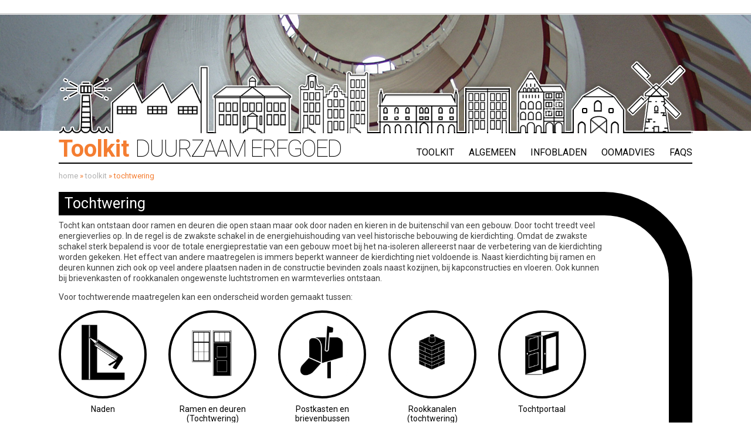

--- FILE ---
content_type: text/html; charset=UTF-8
request_url: https://www.toolkitduurzaamerfgoed.nl/tochtwering/
body_size: 13457
content:
<!DOCTYPE html>
<html lang="nl">
<head>
<meta charset="UTF-8">
<meta name="viewport" content="width=device-width, initial-scale=1">
<link rel="profile" href="http://gmpg.org/xfn/11">
<link href="https://fonts.googleapis.com/css?family=Roboto:100,400,700" rel="stylesheet">
<!--<link rel="stylesheet" href="https://maxcdn.bootstrapcdn.com/bootstrap/3.3.7/css/bootstrap.min.css">-->
	<script src="/wp-content/themes/toolkitduurzaamerfgoed/js/defiant.min.js"></script>
	<script src="https://ajax.googleapis.com/ajax/libs/jquery/3.2.1/jquery.min.js"></script>
	<script src="https://maxcdn.bootstrapcdn.com/bootstrap/3.3.7/js/bootstrap.min.js"></script>
	<script>
		jQuery(document).ready(function($) {
			$('[data-toggle="tooltip"]').tooltip();   
		});
		
	</script>
	

	<!-- This site is optimized with the Yoast SEO plugin v14.4.1 - https://yoast.com/wordpress/plugins/seo/ -->
	<title>Tochtwering - Toolkit Duurzaam Erfgoed</title>
	<meta name="robots" content="index, follow" />
	<meta name="googlebot" content="index, follow, max-snippet:-1, max-image-preview:large, max-video-preview:-1" />
	<meta name="bingbot" content="index, follow, max-snippet:-1, max-image-preview:large, max-video-preview:-1" />
	<link rel="canonical" href="https://www.toolkitduurzaamerfgoed.nl/tochtwering/" />
	<meta property="og:locale" content="nl_NL" />
	<meta property="og:type" content="article" />
	<meta property="og:title" content="Tochtwering - Toolkit Duurzaam Erfgoed" />
	<meta property="og:url" content="https://www.toolkitduurzaamerfgoed.nl/tochtwering/" />
	<meta property="og:site_name" content="Toolkit Duurzaam Erfgoed" />
	<meta property="article:modified_time" content="2017-06-20T19:39:56+00:00" />
	<meta name="twitter:card" content="summary" />
	<script type="application/ld+json" class="yoast-schema-graph">{"@context":"https://schema.org","@graph":[{"@type":"WebSite","@id":"https://www.toolkitduurzaamerfgoed.nl/#website","url":"https://www.toolkitduurzaamerfgoed.nl/","name":"Toolkit Duurzaam Erfgoed","description":"","potentialAction":[{"@type":"SearchAction","target":"https://www.toolkitduurzaamerfgoed.nl/?s={search_term_string}","query-input":"required name=search_term_string"}],"inLanguage":"nl"},{"@type":"WebPage","@id":"https://www.toolkitduurzaamerfgoed.nl/tochtwering/#webpage","url":"https://www.toolkitduurzaamerfgoed.nl/tochtwering/","name":"Tochtwering - Toolkit Duurzaam Erfgoed","isPartOf":{"@id":"https://www.toolkitduurzaamerfgoed.nl/#website"},"datePublished":"2017-05-30T20:21:14+00:00","dateModified":"2017-06-20T19:39:56+00:00","breadcrumb":{"@id":"https://www.toolkitduurzaamerfgoed.nl/tochtwering/#breadcrumb"},"inLanguage":"nl","potentialAction":[{"@type":"ReadAction","target":["https://www.toolkitduurzaamerfgoed.nl/tochtwering/"]}]},{"@type":"BreadcrumbList","@id":"https://www.toolkitduurzaamerfgoed.nl/tochtwering/#breadcrumb","itemListElement":[{"@type":"ListItem","position":1,"item":{"@type":"WebPage","@id":"https://www.toolkitduurzaamerfgoed.nl/","url":"https://www.toolkitduurzaamerfgoed.nl/","name":"Home"}},{"@type":"ListItem","position":2,"item":{"@type":"WebPage","@id":"https://www.toolkitduurzaamerfgoed.nl/tochtwering/","url":"https://www.toolkitduurzaamerfgoed.nl/tochtwering/","name":"Tochtwering"}}]}]}</script>
	<!-- / Yoast SEO plugin. -->


<link rel='dns-prefetch' href='//code.jquery.com' />
<link rel='dns-prefetch' href='//netdna.bootstrapcdn.com' />
<link rel='dns-prefetch' href='//s.w.org' />
<link rel="alternate" type="application/rss+xml" title="Toolkit Duurzaam Erfgoed &raquo; Feed" href="https://www.toolkitduurzaamerfgoed.nl/feed/" />
<link rel="alternate" type="application/rss+xml" title="Toolkit Duurzaam Erfgoed &raquo; Reactiesfeed" href="https://www.toolkitduurzaamerfgoed.nl/comments/feed/" />
		<script type="text/javascript">
			window._wpemojiSettings = {"baseUrl":"https:\/\/s.w.org\/images\/core\/emoji\/12.0.0-1\/72x72\/","ext":".png","svgUrl":"https:\/\/s.w.org\/images\/core\/emoji\/12.0.0-1\/svg\/","svgExt":".svg","source":{"concatemoji":"https:\/\/www.toolkitduurzaamerfgoed.nl\/wp-includes\/js\/wp-emoji-release.min.js?ver=5.4.18"}};
			/*! This file is auto-generated */
			!function(e,a,t){var n,r,o,i=a.createElement("canvas"),p=i.getContext&&i.getContext("2d");function s(e,t){var a=String.fromCharCode;p.clearRect(0,0,i.width,i.height),p.fillText(a.apply(this,e),0,0);e=i.toDataURL();return p.clearRect(0,0,i.width,i.height),p.fillText(a.apply(this,t),0,0),e===i.toDataURL()}function c(e){var t=a.createElement("script");t.src=e,t.defer=t.type="text/javascript",a.getElementsByTagName("head")[0].appendChild(t)}for(o=Array("flag","emoji"),t.supports={everything:!0,everythingExceptFlag:!0},r=0;r<o.length;r++)t.supports[o[r]]=function(e){if(!p||!p.fillText)return!1;switch(p.textBaseline="top",p.font="600 32px Arial",e){case"flag":return s([127987,65039,8205,9895,65039],[127987,65039,8203,9895,65039])?!1:!s([55356,56826,55356,56819],[55356,56826,8203,55356,56819])&&!s([55356,57332,56128,56423,56128,56418,56128,56421,56128,56430,56128,56423,56128,56447],[55356,57332,8203,56128,56423,8203,56128,56418,8203,56128,56421,8203,56128,56430,8203,56128,56423,8203,56128,56447]);case"emoji":return!s([55357,56424,55356,57342,8205,55358,56605,8205,55357,56424,55356,57340],[55357,56424,55356,57342,8203,55358,56605,8203,55357,56424,55356,57340])}return!1}(o[r]),t.supports.everything=t.supports.everything&&t.supports[o[r]],"flag"!==o[r]&&(t.supports.everythingExceptFlag=t.supports.everythingExceptFlag&&t.supports[o[r]]);t.supports.everythingExceptFlag=t.supports.everythingExceptFlag&&!t.supports.flag,t.DOMReady=!1,t.readyCallback=function(){t.DOMReady=!0},t.supports.everything||(n=function(){t.readyCallback()},a.addEventListener?(a.addEventListener("DOMContentLoaded",n,!1),e.addEventListener("load",n,!1)):(e.attachEvent("onload",n),a.attachEvent("onreadystatechange",function(){"complete"===a.readyState&&t.readyCallback()})),(n=t.source||{}).concatemoji?c(n.concatemoji):n.wpemoji&&n.twemoji&&(c(n.twemoji),c(n.wpemoji)))}(window,document,window._wpemojiSettings);
		</script>
		<style type="text/css">
img.wp-smiley,
img.emoji {
	display: inline !important;
	border: none !important;
	box-shadow: none !important;
	height: 1em !important;
	width: 1em !important;
	margin: 0 .07em !important;
	vertical-align: -0.1em !important;
	background: none !important;
	padding: 0 !important;
}
</style>
	<link rel='stylesheet' id='wp-block-library-css'  href='https://www.toolkitduurzaamerfgoed.nl/wp-includes/css/dist/block-library/style.min.css?ver=5.4.18' type='text/css' media='all' />
<link rel='stylesheet' id='foobox-free-min-css'  href='https://www.toolkitduurzaamerfgoed.nl/wp-content/plugins/foobox-image-lightbox/free/css/foobox.free.min.css?ver=1.2.24' type='text/css' media='all' />
<link rel='stylesheet' id='foogallery-template-image-viewer-css'  href='https://www.toolkitduurzaamerfgoed.nl/wp-content/plugins/foogallery/extensions/default-templates/image-viewer/css/gallery-image-viewer.css?ver=1.2.18' type='text/css' media='all' />
<link rel='stylesheet' id='decision_tree_jquery_ui-css'  href='//code.jquery.com/ui/1.10.3/themes/smoothness/jquery-ui.css?ver=5.4.18' type='text/css' media='all' />
<link rel='stylesheet' id='decisiontree_local_style-css'  href='https://www.toolkitduurzaamerfgoed.nl/wp-content/plugins/sidecar-decision-tree/decisiontree_local_style.css?ver=5.4.18' type='text/css' media='all' />
<link rel='stylesheet' id='prefix-font-awesome-css'  href='//netdna.bootstrapcdn.com/font-awesome/4.0.3/css/font-awesome.min.css?ver=4.0.3' type='text/css' media='all' />
<link rel='stylesheet' id='ewd-ufaq-style-css'  href='https://www.toolkitduurzaamerfgoed.nl/wp-content/plugins/ultimate-faqs/css/ewd-ufaq-styles.css?ver=5.4.18' type='text/css' media='all' />
<link rel='stylesheet' id='ewd-ufaq-rrssb-css'  href='https://www.toolkitduurzaamerfgoed.nl/wp-content/plugins/ultimate-faqs/css/rrssb-min.css?ver=5.4.18' type='text/css' media='all' />
<link rel='stylesheet' id='toolkitduurzaamerfgoed-style-css'  href='https://www.toolkitduurzaamerfgoed.nl/wp-content/themes/toolkitduurzaamerfgoed/style.css?ver=5.4.18' type='text/css' media='all' />
<script type='text/javascript'>
/* <![CDATA[ */
var IwNRCargs = {"rightclick":"Y","draganddrop":"N"};
/* ]]> */
</script>
<script type='text/javascript' src='https://www.toolkitduurzaamerfgoed.nl/wp-content/plugins/image-watermark/js/no-right-click.js?ver=1.6.5'></script>
<script type='text/javascript' src='https://www.toolkitduurzaamerfgoed.nl/wp-includes/js/jquery/jquery.js?ver=1.12.4-wp'></script>
<script type='text/javascript' src='https://www.toolkitduurzaamerfgoed.nl/wp-includes/js/jquery/jquery-migrate.min.js?ver=1.4.1'></script>
<script type='text/javascript' src='https://www.toolkitduurzaamerfgoed.nl/wp-content/plugins/foobox-image-lightbox/free/js/foobox.free.min.js?ver=1.2.24'></script>
<link rel='https://api.w.org/' href='https://www.toolkitduurzaamerfgoed.nl/wp-json/' />
<link rel="EditURI" type="application/rsd+xml" title="RSD" href="https://www.toolkitduurzaamerfgoed.nl/xmlrpc.php?rsd" />
<link rel="wlwmanifest" type="application/wlwmanifest+xml" href="https://www.toolkitduurzaamerfgoed.nl/wp-includes/wlwmanifest.xml" /> 
<meta name="generator" content="WordPress 5.4.18" />
<link rel='shortlink' href='https://www.toolkitduurzaamerfgoed.nl/?p=1391' />
<link rel="alternate" type="application/json+oembed" href="https://www.toolkitduurzaamerfgoed.nl/wp-json/oembed/1.0/embed?url=https%3A%2F%2Fwww.toolkitduurzaamerfgoed.nl%2Ftochtwering%2F" />
<link rel="alternate" type="text/xml+oembed" href="https://www.toolkitduurzaamerfgoed.nl/wp-json/oembed/1.0/embed?url=https%3A%2F%2Fwww.toolkitduurzaamerfgoed.nl%2Ftochtwering%2F&#038;format=xml" />
    <script type="text/javascript">
        var ajaxurl = 'https://www.toolkitduurzaamerfgoed.nl/wp-admin/admin-ajax.php';
    </script>
<!-- Global site tag (gtag.js) - Google Analytics -->
<script async src="https://www.googletagmanager.com/gtag/js?id=UA-27400461-1"></script>
<script>
  window.dataLayer = window.dataLayer || [];
  function gtag(){dataLayer.push(arguments);}
  gtag('js', new Date());

  gtag('config', 'UA-102071572-1');
</script>

<!-- End Google Tag Manager -->


<link rel="icon" href="https://www.toolkitduurzaamerfgoed.nl/wp-content/uploads/2020/06/cropped-ico-32x32.jpg" sizes="32x32" />
<link rel="icon" href="https://www.toolkitduurzaamerfgoed.nl/wp-content/uploads/2020/06/cropped-ico-192x192.jpg" sizes="192x192" />
<link rel="apple-touch-icon" href="https://www.toolkitduurzaamerfgoed.nl/wp-content/uploads/2020/06/cropped-ico-180x180.jpg" />
<meta name="msapplication-TileImage" content="https://www.toolkitduurzaamerfgoed.nl/wp-content/uploads/2020/06/cropped-ico-270x270.jpg" />

	
	
</head>

<body class="page-template-default page page-id-1391 group-blog">
	
	<div class="headerslider">
		
	<div class="slideshow_container slideshow_container_style-light" style="height: 200px; " data-slideshow-id="30" data-style-name="style-light" data-style-version="2.3.1" >

					<div class="slideshow_loading_icon"></div>
		
		<div class="slideshow_content" style="display: none;">

			<div class="slideshow_view">
				<div class="slideshow_slide slideshow_slide_image">
											<img src="https://www.toolkitduurzaamerfgoed.nl/wp-content/uploads/2017/06/header_foto2.jpg" alt="header_foto2" width="1500" height="200" />
										<div class="slideshow_description_box slideshow_transparent">
						<div class="slideshow_title">header_foto2</div>											</div>
				</div>

						<div style="clear: both;"></div></div>
		</div>

		<div class="slideshow_controlPanel slideshow_transparent" style="display: none;"><ul><li class="slideshow_togglePlay" data-play-text="Afspelen" data-pause-text="Pauzeren"></li></ul></div>

		<div class="slideshow_button slideshow_previous slideshow_transparent" role="button" data-previous-text="Vorige" style="display: none;"></div>
		<div class="slideshow_button slideshow_next slideshow_transparent" role="button" data-next-text="Volgende" style="display: none;"></div>

		<div class="slideshow_pagination" style="display: none;" data-go-to-text="Ga naar slide"><div class="slideshow_pagination_center"></div></div>

		<!-- WordPress Slideshow Version 2.3.1 -->

			</div>

	</div>	
	
	<div class="skyline">
	</div>

<div id="page" class="site">
	

	
	<a class="skip-link screen-reader-text" href="#content">Skip to content</a>

	<header id="masthead" class="site-header" role="banner">
		<div class="site-branding">
							<p class="site-title"><a href="https://www.toolkitduurzaamerfgoed.nl/" rel="home"><span class="title-first">Toolkit<span> <span class="title-second">Duurzaam Erfgoed</span></a></p>
					</div><!-- .site-branding -->

		<nav id="site-navigation" class="main-navigation" role="navigation">
			<button class="menu-toggle" aria-controls="primary-menu" aria-expanded="false"><i class="fa fa-bars"></i></button>
			<div class="menu-main-navigation-container"><ul id="primary-menu" class="menu"><li id="menu-item-157" class="menu-item menu-item-type-post_type menu-item-object-page menu-item-home current-menu-ancestor current-menu-parent current_page_parent current_page_ancestor menu-item-has-children menu-item-157"><a href="https://www.toolkitduurzaamerfgoed.nl/">Toolkit</a>
<ul class="sub-menu">
	<li id="menu-item-1924" class="menu-item menu-item-type-post_type menu-item-object-page menu-item-1924"><a href="https://www.toolkitduurzaamerfgoed.nl/ramen/">Ramen</a></li>
	<li id="menu-item-1923" class="menu-item menu-item-type-post_type menu-item-object-page current-menu-item page_item page-item-1391 current_page_item menu-item-1923"><a href="https://www.toolkitduurzaamerfgoed.nl/tochtwering/" aria-current="page">Tochtwering</a></li>
	<li id="menu-item-1922" class="menu-item menu-item-type-post_type menu-item-object-page menu-item-1922"><a href="https://www.toolkitduurzaamerfgoed.nl/ventilatie/">Ventilatie</a></li>
	<li id="menu-item-1921" class="menu-item menu-item-type-post_type menu-item-object-page menu-item-1921"><a href="https://www.toolkitduurzaamerfgoed.nl/daken/">Daken</a></li>
	<li id="menu-item-1920" class="menu-item menu-item-type-post_type menu-item-object-page menu-item-1920"><a href="https://www.toolkitduurzaamerfgoed.nl/vloeren/">Vloeren</a></li>
	<li id="menu-item-1919" class="menu-item menu-item-type-post_type menu-item-object-page menu-item-1919"><a href="https://www.toolkitduurzaamerfgoed.nl/gevel/">Gevel</a></li>
	<li id="menu-item-1918" class="menu-item menu-item-type-post_type menu-item-object-page menu-item-1918"><a href="https://www.toolkitduurzaamerfgoed.nl/eenvoudige-maatregelen/">Eenvoudige maatregelen</a></li>
	<li id="menu-item-1917" class="menu-item menu-item-type-post_type menu-item-object-page menu-item-1917"><a href="https://www.toolkitduurzaamerfgoed.nl/installaties/">Installaties</a></li>
	<li id="menu-item-1916" class="menu-item menu-item-type-post_type menu-item-object-page menu-item-1916"><a href="https://www.toolkitduurzaamerfgoed.nl/duurzame-bronnen/">Duurzame bronnen</a></li>
</ul>
</li>
<li id="menu-item-1561" class="menu-item menu-item-type-custom menu-item-object-custom menu-item-has-children menu-item-1561"><a href="#">Algemeen</a>
<ul class="sub-menu">
	<li id="menu-item-1564" class="menu-item menu-item-type-post_type menu-item-object-page menu-item-1564"><a href="https://www.toolkitduurzaamerfgoed.nl/achtergrond/">Achtergrond</a></li>
	<li id="menu-item-1565" class="menu-item menu-item-type-taxonomy menu-item-object-category menu-item-1565"><a href="https://www.toolkitduurzaamerfgoed.nl/category/nieuws/">Nieuws</a></li>
	<li id="menu-item-1471" class="menu-item menu-item-type-post_type menu-item-object-page menu-item-1471"><a href="https://www.toolkitduurzaamerfgoed.nl/verantwoording/">Verantwoording</a></li>
</ul>
</li>
<li id="menu-item-27" class="menu-item menu-item-type-post_type menu-item-object-page menu-item-27"><a href="https://www.toolkitduurzaamerfgoed.nl/feedback/">Infobladen</a></li>
<li id="menu-item-22" class="menu-item menu-item-type-post_type menu-item-object-page menu-item-22"><a href="https://www.toolkitduurzaamerfgoed.nl/oomadvies/">OOMAdvies</a></li>
<li id="menu-item-2242" class="menu-item menu-item-type-taxonomy menu-item-object-ufaq-category menu-item-2242"><a href="https://www.toolkitduurzaamerfgoed.nl/ufaq-category/faqs/">FAQs</a></li>
</ul></div>		</nav><!-- #site-navigation -->
		
		
	</header><!-- #masthead -->
	
	<div class="breadcrumb">
		
					<p id="breadcrumbs"><span><span><a href="https://www.toolkitduurzaamerfgoed.nl/">Home</a> » <span class="breadcrumb_last" aria-current="page">Tochtwering</span></span></span></p>
						</div>

	<div id="content" class="site-content">

	<div id="primary" class="content-area">
		<main id="main" class="site-main" role="main">

			
<article id="post-1391" class="post-1391 page type-page status-publish hentry">
	<header class="entry-header">
		<h1 class="entry-title">Tochtwering</h1>	</header><!-- .entry-header -->
	
	<div class="page_icon">
			</div>
	
	<div class="entry-content">
		<script type='text/javascript'>jQuery(document).ready(function($) {
    dt_tree_1388 = jQuery.parseJSON('{\"data\":{\"1\":{\"question\":\"Tochtwering\",\"type\":\"question\",\"subtext\":\"tochtwering\",\"textlink\":\"\",\"breadcrumbs\":\"\",\"info\":\"\",\"choices\":[{\"choice\":\"Naden\",\"next\":\"9\"},{\"choice\":\"Ramen en deuren (Tochtwering)\",\"next\":\"22\"},{\"choice\":\"Postkasten en brievenbussen\",\"next\":\"25\"},{\"choice\":\"Rookkanalen (tochtwering)\",\"next\":\"28\"},{\"choice\":\"Tochtportaal\",\"next\":\"31\"},{\"choice\":\"Deurdrangers\",\"next\":\"34\"}]},\"9\":{\"question\":\"Naden\",\"type\":\"question\",\"subtext\":\"naden\",\"textlink\":\"\",\"breadcrumbs\":[{\"qid\":\"1\",\"bread\":\"Tochtwering\"}],\"info\":\"1\",\"choices\":[{\"choice\":\"Naden langs kozijnen\",\"next\":\"13\"},{\"choice\":\"Naden bij dakconstructies\",\"next\":\"16\"},{\"choice\":\"Naden bij vloeren\",\"next\":\"19\"}]},\"13\":{\"question\":\"Naden langs kozijnen\",\"type\":\"answer\",\"subtext\":\"\",\"breadcrumbs\":[{\"qid\":\"1\",\"bread\":\"Tochtwering\"},{\"qid\":\"1\",\"bread\":\"Naden\"}],\"textlink\":\"naden-langs-kozijnen\",\"info\":\"9\",\"choices\":[]},\"16\":{\"question\":\"Naden bij dakconstructies\",\"type\":\"answer\",\"subtext\":\"\",\"breadcrumbs\":[{\"qid\":\"1\",\"bread\":\"Tochtwering\"},{\"qid\":\"1\",\"bread\":\"Naden\"}],\"textlink\":\"naden-bij-dakconstructies\",\"info\":\"9\",\"choices\":[]},\"19\":{\"question\":\"Naden bij vloeren\",\"type\":\"answer\",\"subtext\":\"\",\"breadcrumbs\":[{\"qid\":\"1\",\"bread\":\"Tochtwering\"},{\"qid\":\"1\",\"bread\":\"Naden\"}],\"textlink\":\"naden-bij-vloeren\",\"info\":\"9\",\"choices\":[]},\"22\":{\"question\":\"Ramen en deuren (Tochtwering)\",\"type\":\"answer\",\"subtext\":\"\",\"breadcrumbs\":[{\"qid\":\"1\",\"bread\":\"Tochtwering\"}],\"textlink\":\"ramen-en-deuren-tochtwering\",\"info\":\"1\",\"choices\":[]},\"25\":{\"question\":\"Postkasten en brievenbussen\",\"type\":\"answer\",\"subtext\":\"\",\"breadcrumbs\":[{\"qid\":\"1\",\"bread\":\"Tochtwering\"}],\"textlink\":\"postkasten-en-brievenbussen\",\"info\":\"1\",\"choices\":[]},\"28\":{\"question\":\"Rookkanalen (tochtwering)\",\"type\":\"answer\",\"subtext\":\"\",\"breadcrumbs\":[{\"qid\":\"1\",\"bread\":\"Tochtwering\"}],\"textlink\":\"rookkanalen-tochtwering\",\"info\":\"1\",\"choices\":[]},\"31\":{\"question\":\"Tochtportaal\",\"type\":\"answer\",\"subtext\":\"\",\"breadcrumbs\":[{\"qid\":\"1\",\"bread\":\"Tochtwering\"}],\"textlink\":\"tochtportaal\",\"info\":\"1\",\"choices\":[]},\"34\":{\"question\":\"Deurdrangers\",\"type\":\"answer\",\"subtext\":\"\",\"breadcrumbs\":[{\"qid\":\"1\",\"bread\":\"Tochtwering\"}],\"textlink\":\"deurdrangers\",\"info\":\"1\",\"choices\":[]}},\"index\":{\"0\":\"1\",\"1\":\"9\",\"2\":\"13\",\"3\":\"16\",\"4\":\"19\",\"5\":\"22\",\"6\":\"25\",\"7\":\"28\",\"8\":\"31\",\"9\":\"34\"},\"start_ID\":\"1\",\"version\":\"1.1.0\"}'); 
    if (dt_tree_1388 != undefined){ 
        process_question(1388);
    } 
    jQuery(this).data('qid'); 
});
</script>
<!-- Post Wrap Start-->
<div id="decision_post" class="tochtwering">
	
	<!--<h2 class="entry-title"><a href="https://www.toolkitduurzaamerfgoed.nl/tochtwering/">Tochtwering</a></h2>-->
	<h1 class="entry-title">Tochtwering</h1>

	<div class="entry-summary">
		<!--</?php the_excerpt(); ?>-->
		<p>Tocht kan ontstaan door ramen en deuren die open staan maar ook door naden en kieren in de buitenschil van een gebouw. Door tocht treedt veel energieverlies op. In de regel is de zwakste schakel in de energiehuishouding van veel historische bebouwing de kierdichting. Omdat de zwakste schakel sterk bepalend is voor de totale energieprestatie van een gebouw moet bij het na-isoleren allereerst naar de verbetering van de kierdichting worden gekeken. Het effect van andere maatregelen is immers beperkt wanneer de kierdichting niet voldoende is. Naast kierdichting bij ramen en deuren kunnen zich ook op veel andere plaatsen naden in de constructie bevinden zoals naast kozijnen, bij kapconstructies en vloeren. Ook kunnen bij brievenkasten of rookkanalen ongewenste luchtstromen en warmteverlies ontstaan.</p>
<p>Voor tochtwerende maatregelen kan een onderscheid worden gemaakt tussen:</p>
	</div>

	<!-- META information -->
	<div class="entry-utility">
					<span class="cat-links">
				<span class="entry-utility-prep entry-utility-prep-cat-links">Posted in</span> <a href="https://www.toolkitduurzaamerfgoed.nl/category/tochtwering/" rel="category tag">Tochtwering</a>			</span>
			<span class="meta-sep">|</span>
						<span class="comments-link"><span>Reacties uitgeschakeld<span class="screen-reader-text"> voor Tochtwering</span></span></span>
			</div>
</div>
<!-- // Post Wrap End -->
<!-- Post Wrap Start-->
<div id="decision_post" class="deurdrangers">
	
	<!--<h2 class="entry-title"><a href="https://www.toolkitduurzaamerfgoed.nl/deurdrangers/">Deurdrangers</a></h2>-->
	<h1 class="entry-title">Deurdrangers</h1>

	<div class="entry-summary">
		<!--</?php the_excerpt(); ?>-->
		<div id="foogallery-gallery-1179" class="foogallery-container foogallery-image-viewer foogallery-link-image foogallery-lightbox-foobox-free fiv-dark hover-effect-zoom hover-effect-color alignment-center">
	<div class="fiv-inner">
		
		<div class="fiv-inner-container">
		
			<a  href="https://www.toolkitduurzaamerfgoed.nl/wp-content/uploads/2017/05/deurdranger-2.jpg" data-caption-title="Deurdranger met opdekplaat en glijarm" data-attachment-id="1049"><img  src="https://www.toolkitduurzaamerfgoed.nl/wp-content/uploads/cache/2017/05/deurdranger-2/3374535880.jpg" /><span class="vergrootglas">&nbsp;</span></a><a  href="https://www.toolkitduurzaamerfgoed.nl/wp-content/uploads/2017/05/deurdranger-1.jpg" data-caption-title="Ingebouwde deurdranger" data-attachment-id="1048"><img  src="https://www.toolkitduurzaamerfgoed.nl/wp-content/uploads/cache/2017/05/deurdranger-1/1202475819.jpg" /><span class="vergrootglas">&nbsp;</span></a><a  href="https://www.toolkitduurzaamerfgoed.nl/wp-content/uploads/2017/05/deurdranger-3.jpg" data-caption-title="Ingebouwde deurdranger" data-attachment-id="1050"><img  src="https://www.toolkitduurzaamerfgoed.nl/wp-content/uploads/cache/2017/05/deurdranger-3/92886102.jpg" /><span class="vergrootglas">&nbsp;</span></a>		</div>
		<div class="fiv-ctrls">
			<div class="fiv-prev"><span>Vorige</span></div>
			<label class="fiv-count"><span class="fiv-count-current">1</span>van de<span>3</span></label>
			<div class="fiv-next"><span>Volgende</span></div>
		</div>
	</div>
</div>
<p>Een deurdranger zorgt dat een deur automatisch sluit waardoor tocht en warmteverlies wordt vermeden. Een deurdranger kan bij een bestaande deur worden bevestigd met een opdekplaat en een glij-arm of door de bestaande scharnieren te vervangen door een scharnier met veer. Ook bestaan er systemen waarbij alleen de scharnierpen hoeft te worden vervangen door een veer met scharnierpen. De mogelijkheden hangen af van de zwaarte van de deur. Bij deuren met een monumentale waarde kunnen echter problemen ontstaan; zo is de plaatsing van een deurdranger met een opdekplaat en glij-arm niet goed mogelijk wanneer een deur bijvoorbeeld een geprofileerde kozijnlijst bevat. Ook zijn oude scharnieren vaak geprofileerd waardoor het vervangen ervan vanuit monumentaal oogpunt onwenselijk is. Er bestaan ook systemen met een glij-arm die in de deursponning kan worden weggewerkt; het bevestigingspunt zit dan boven op de deur. Hiervoor moet plaatselijk de sponning hoger worden.</p>
	</div>

	<!-- META information -->
	<div class="entry-utility">
					<span class="cat-links">
				<span class="entry-utility-prep entry-utility-prep-cat-links">Posted in</span> <a href="https://www.toolkitduurzaamerfgoed.nl/category/tochtwering/" rel="category tag">Tochtwering</a>			</span>
			<span class="meta-sep">|</span>
						<span class="comments-link"><span>Reacties uitgeschakeld<span class="screen-reader-text"> voor Deurdrangers</span></span></span>
			</div>
</div>
<!-- // Post Wrap End -->
<!-- Post Wrap Start-->
<div id="decision_post" class="tochtportaal">
	
	<!--<h2 class="entry-title"><a href="https://www.toolkitduurzaamerfgoed.nl/tochtportaal/">Tochtportaal</a></h2>-->
	<h1 class="entry-title">Tochtportaal</h1>

	<div class="entry-summary">
		<!--</?php the_excerpt(); ?>-->
		<div id="foogallery-gallery-1177" class="foogallery-container foogallery-image-viewer foogallery-link-image foogallery-lightbox-foobox-free fiv-dark hover-effect-zoom hover-effect-color alignment-center">
	<div class="fiv-inner">
		
		<div class="fiv-inner-container">
		
			<a  href="https://www.toolkitduurzaamerfgoed.nl/wp-content/uploads/2017/05/tochtportaal-1.jpg" data-caption-title="Tochtportaal" data-attachment-id="1063"><img  src="https://www.toolkitduurzaamerfgoed.nl/wp-content/uploads/cache/2017/05/tochtportaal-1/446186404.jpg" /><span class="vergrootglas">&nbsp;</span></a><a  href="https://www.toolkitduurzaamerfgoed.nl/wp-content/uploads/2017/05/tochtportaal-2.jpg" data-caption-title="Glazen tochtportaal" data-attachment-id="1064"><img  src="https://www.toolkitduurzaamerfgoed.nl/wp-content/uploads/cache/2017/05/tochtportaal-2/2484552775.jpg" /><span class="vergrootglas">&nbsp;</span></a>		</div>
		<div class="fiv-ctrls">
			<div class="fiv-prev"><span>Vorige</span></div>
			<label class="fiv-count"><span class="fiv-count-current">1</span>van de<span>2</span></label>
			<div class="fiv-next"><span>Volgende</span></div>
		</div>
	</div>
</div>
<p>Veel warmteverlies is te voorkomen door het plaatsen van een tochtportaal achter een entreedeur. Bij opening van een buitendeur gaat immers veel warmte verloren en treedt tocht op. Veel monumenten zijn al voorzien van een tochtportaal of hebben in het verleden een tochtportaal gehad. Deze, vaak oudere, tochtportalen vertonen echter vaak naden waardoor in beginsel wel warmteverlies wordt voorkomen maar tocht blijft bestaan. Een verbetering van de kierdichting van het tochtportaal kan dit voorkomen. Bij monumentale gangen kan het toepassen van een tochtportaal onwenselijk zijn. Een alternatief is om het portaal niet op de wanden te laten aansluiten maar gebruik te maken van een los glazen portaal dat alleen op het deurkozijn aansluit.</p>
<p>Aandachtspunt:</p>
<ul>
<li>Het is aan te bevelen het tochtportaal bewust niet te verwarmen en dienst te laten doen als een aangrenzende onverwarmde ruimte (AOR). Dit voorkomt extra energieverlies.</li>
</ul>
	</div>

	<!-- META information -->
	<div class="entry-utility">
					<span class="cat-links">
				<span class="entry-utility-prep entry-utility-prep-cat-links">Posted in</span> <a href="https://www.toolkitduurzaamerfgoed.nl/category/tochtwering/" rel="category tag">Tochtwering</a>			</span>
			<span class="meta-sep">|</span>
						<span class="comments-link"><span>Reacties uitgeschakeld<span class="screen-reader-text"> voor Tochtportaal</span></span></span>
			</div>
</div>
<!-- // Post Wrap End -->
<!-- Post Wrap Start-->
<div id="decision_post" class="rookkanalen-tochtwering">
	
	<!--<h2 class="entry-title"><a href="https://www.toolkitduurzaamerfgoed.nl/rookkanalen-tochtwering/">Rookkanalen (tochtwering)</a></h2>-->
	<h1 class="entry-title">Rookkanalen (tochtwering)</h1>

	<div class="entry-summary">
		<!--</?php the_excerpt(); ?>-->
		<div id="foogallery-gallery-1175" class="foogallery-container foogallery-image-viewer foogallery-link-image foogallery-lightbox-foobox-free fiv-dark hover-effect-zoom hover-effect-color alignment-center">
	<div class="fiv-inner">
		
		<div class="fiv-inner-container">
		
			<a  href="https://www.toolkitduurzaamerfgoed.nl/wp-content/uploads/2017/05/rookkanaal-tochtballon.png" data-caption-title="Tochtballon in het rookkanaal" data-caption-desc="Schematische weergave van een tochtballon in een rookkanaal" data-attachment-id="1060"><img  src="https://www.toolkitduurzaamerfgoed.nl/wp-content/uploads/cache/2017/05/rookkanaal-tochtballon/2514886111.png" /><span class="vergrootglas">&nbsp;</span></a>		</div>
		<div class="fiv-ctrls">
			<div class="fiv-prev"><span>Vorige</span></div>
			<label class="fiv-count"><span class="fiv-count-current">1</span>van de<span>1</span></label>
			<div class="fiv-next"><span>Volgende</span></div>
		</div>
	</div>
</div>
<p>Een regelklep of tochtklep die de trek in de schoorsteen regelt kan, wanneer een haard niet in gebruik is, het rookkanaal afsluiten. Een andere oplossing is een gesloten haard of kachel.</p>
<p>Een rookkanaal dat niet meer in gebruik is, kan aan de bovenzijde afgedicht worden. Een andere oplossing is het toepassen van een zogenaamde schoorsteenballon. De ballon wordt in het rookkanaal opgeblazen en sluit daarmee het rookkanaal af. Wanneer het rookkanaal weer geopend moet worden is de ballon weer eenvoudig te verwijderen.</p>
	</div>

	<!-- META information -->
	<div class="entry-utility">
					<span class="cat-links">
				<span class="entry-utility-prep entry-utility-prep-cat-links">Posted in</span> <a href="https://www.toolkitduurzaamerfgoed.nl/category/tochtwering/" rel="category tag">Tochtwering</a>			</span>
			<span class="meta-sep">|</span>
						<span class="comments-link"><span>Reacties uitgeschakeld<span class="screen-reader-text"> voor Rookkanalen (tochtwering)</span></span></span>
			</div>
</div>
<!-- // Post Wrap End -->
<!-- Post Wrap Start-->
<div id="decision_post" class="postkasten-en-brievenbussen">
	
	<!--<h2 class="entry-title"><a href="https://www.toolkitduurzaamerfgoed.nl/postkasten-en-brievenbussen/">Postkasten en brievenbussen</a></h2>-->
	<h1 class="entry-title">Postkasten en brievenbussen</h1>

	<div class="entry-summary">
		<!--</?php the_excerpt(); ?>-->
		<div id="foogallery-gallery-1173" class="foogallery-container foogallery-image-viewer foogallery-link-image foogallery-lightbox-foobox-free fiv-dark hover-effect-zoom hover-effect-color alignment-center">
	<div class="fiv-inner">
		
		<div class="fiv-inner-container">
		
			<a  href="https://www.toolkitduurzaamerfgoed.nl/wp-content/uploads/2017/05/postkast-e1495960798204.jpg" data-caption-title="Postkast" data-attachment-id="1059"><img  src="https://www.toolkitduurzaamerfgoed.nl/wp-content/uploads/cache/2017/05/postkast-e1495960798204/1898799827.jpg" /><span class="vergrootglas">&nbsp;</span></a><a  href="https://www.toolkitduurzaamerfgoed.nl/wp-content/uploads/2017/05/brievenbus-tochtklep.jpg" data-caption-title="Brievenbus met tochtklep" data-attachment-id="1054"><img  src="https://www.toolkitduurzaamerfgoed.nl/wp-content/uploads/cache/2017/05/brievenbus-tochtklep/2857323074.jpg" /><span class="vergrootglas">&nbsp;</span></a>		</div>
		<div class="fiv-ctrls">
			<div class="fiv-prev"><span>Vorige</span></div>
			<label class="fiv-count"><span class="fiv-count-current">1</span>van de<span>2</span></label>
			<div class="fiv-next"><span>Volgende</span></div>
		</div>
	</div>
</div>
<p>Aan de binnenzijde van brievenbussen kunnen borstels of een tochtklep worden aangebracht die enige tochtwering oplevert.</p>
<p>Ook kan achter een brievenbus een geïsoleerde postkast worden aangebracht. Bestaande ingebouwde brievenkasten kunnen worden geïsoleerd. Daarnaast kan de deur van de kast worden voorzien van een kierdichting.</p>
	</div>

	<!-- META information -->
	<div class="entry-utility">
					<span class="cat-links">
				<span class="entry-utility-prep entry-utility-prep-cat-links">Posted in</span> <a href="https://www.toolkitduurzaamerfgoed.nl/category/tochtwering/" rel="category tag">Tochtwering</a>			</span>
			<span class="meta-sep">|</span>
						<span class="comments-link"><span>Reacties uitgeschakeld<span class="screen-reader-text"> voor Postkasten en brievenbussen</span></span></span>
			</div>
</div>
<!-- // Post Wrap End -->
<!-- Post Wrap Start-->
<div id="decision_post" class="ramen-en-deuren-tochtwering">
	
	<!--<h2 class="entry-title"><a href="https://www.toolkitduurzaamerfgoed.nl/ramen-en-deuren-tochtwering/">Ramen en deuren (tochtwering)</a></h2>-->
	<h1 class="entry-title">Ramen en deuren (tochtwering)</h1>

	<div class="entry-summary">
		<!--</?php the_excerpt(); ?>-->
		<div id="foogallery-gallery-1168" class="foogallery-container foogallery-image-viewer foogallery-link-image foogallery-lightbox-foobox-free fiv-dark hover-effect-zoom hover-effect-color alignment-center">
	<div class="fiv-inner">
		
		<div class="fiv-inner-container">
		
			<a  href="https://www.toolkitduurzaamerfgoed.nl/wp-content/uploads/2017/05/valdorpel-deur.png" data-caption-title="Valdorpel" data-caption-desc="Een valdorpel komt omlaag wanneer de deur wordt gesloten." data-attachment-id="1065"><img  src="https://www.toolkitduurzaamerfgoed.nl/wp-content/uploads/cache/2017/05/valdorpel-deur/3406209584.png" /><span class="vergrootglas">&nbsp;</span></a><a  href="https://www.toolkitduurzaamerfgoed.nl/wp-content/uploads/2017/05/tochtborstels-deur.png" data-caption-title="Tochtwerende borstels" data-attachment-id="1062"><img  src="https://www.toolkitduurzaamerfgoed.nl/wp-content/uploads/cache/2017/05/tochtborstels-deur/1465041275.png" /><span class="vergrootglas">&nbsp;</span></a><a  href="https://www.toolkitduurzaamerfgoed.nl/wp-content/uploads/2017/05/tochtwerende-borstel.png" data-caption-title="Tochtwerende borstel" data-attachment-id="1015"><img  src="https://www.toolkitduurzaamerfgoed.nl/wp-content/uploads/cache/2017/05/tochtwerende-borstel/2311347964.png" /><span class="vergrootglas">&nbsp;</span></a><a  href="https://www.toolkitduurzaamerfgoed.nl/wp-content/uploads/2017/05/tochtborstel-deur-e1495889742618.jpg" data-caption-title="Geïntegreerde tochtwerende borstel" data-attachment-id="1061"><img  src="https://www.toolkitduurzaamerfgoed.nl/wp-content/uploads/cache/2017/05/tochtborstel-deur-e1495889742618/4015844866.jpg" /><span class="vergrootglas">&nbsp;</span></a>		</div>
		<div class="fiv-ctrls">
			<div class="fiv-prev"><span>Vorige</span></div>
			<label class="fiv-count"><span class="fiv-count-current">1</span>van de<span>4</span></label>
			<div class="fiv-next"><span>Volgende</span></div>
		</div>
	</div>
</div>
<p>Er treed veel warmteverlies op via kieren bij ramen en deuren. Afhankelijk van het type raam kunnen tochtwerende voorzieningen worden aangebracht, zie <a class="interne_knop" data-dtid="944" data-qid="4">Kierdichting</a>. Bij deuren kunnen in de sponningen eenvoudig tochtstrips worden aangebracht. Een tochtstrip met een rubberen lip geeft doorgaans een betere kierdichting dan de zelfklevende afdichtingsband.  Dubbele deuren hebben vaak een stolpstel sluiting. In de sluiting tussen de deuren kan ook een tochtstrip worden ingefreesd. Bij de plaatsing van de tochtstrip moet rekening gehouden worden met de draairichting van het raam of de deuren om ‘opstropen’ te voorkomen. De flap van de strip dient tegen de draairichting in te wijzen.</p>
<p>Aan de onderzijde van een deur kunnen ook tochtwerende borstels worden aangebracht. Een alternatief is een zogenaamde valdorpel aan de onderdorpels van deuren aan te brengen; deze geeft een sterkere en duurzamere kierdichting dan de tochtwerende borstels. Een valdorpel is een profiel dat onzichtbaar aan de onderzijde van de deur is gemonteerd en dat automatisch naar beneden komt als de deur sluit en weer omhoog gaat wanneer de deur opent. Valdorpels kunnen ook in bestaande deuren worden aangebracht.</p>
<p>&nbsp;</p>
	</div>

	<!-- META information -->
	<div class="entry-utility">
					<span class="cat-links">
				<span class="entry-utility-prep entry-utility-prep-cat-links">Posted in</span> <a href="https://www.toolkitduurzaamerfgoed.nl/category/tochtwering/" rel="category tag">Tochtwering</a>			</span>
			<span class="meta-sep">|</span>
						<span class="comments-link"><span>Reacties uitgeschakeld<span class="screen-reader-text"> voor Ramen en deuren (tochtwering)</span></span></span>
			</div>
</div>
<!-- // Post Wrap End -->
<!-- Post Wrap Start-->
<div id="decision_post" class="naden-bij-vloeren">
	
	<!--<h2 class="entry-title"><a href="https://www.toolkitduurzaamerfgoed.nl/naden-bij-vloeren/">Naden bij vloeren</a></h2>-->
	<h1 class="entry-title">Naden bij vloeren</h1>

	<div class="entry-summary">
		<!--</?php the_excerpt(); ?>-->
		<div id="foogallery-gallery-1166" class="foogallery-container foogallery-image-viewer foogallery-link-image foogallery-lightbox-foobox-free fiv-dark hover-effect-zoom hover-effect-color alignment-center">
	<div class="fiv-inner">
		
		<div class="fiv-inner-container">
		
			<a  href="https://www.toolkitduurzaamerfgoed.nl/wp-content/uploads/2017/05/naad-bij-vloer.jpg" data-caption-title="Naad bij een vloer" data-caption-desc="Door de naad langs de vloer staat de ruimte in open verbinding met de kruipruimte eronder." data-attachment-id="1165"><img  src="https://www.toolkitduurzaamerfgoed.nl/wp-content/uploads/cache/2017/05/naad-bij-vloer/3366736673.jpg" /><span class="vergrootglas">&nbsp;</span></a>		</div>
		<div class="fiv-ctrls">
			<div class="fiv-prev"><span>Vorige</span></div>
			<label class="fiv-count"><span class="fiv-count-current">1</span>van de<span>1</span></label>
			<div class="fiv-next"><span>Volgende</span></div>
		</div>
	</div>
</div>
<p>Door het toepassen van dichtingsband bij de plinten kunnen naden bij vloeren worden gedicht. Dit kan door het loshalen van de bestaande plinten of het aanbrengen van een voorzetplint. Grotere kieren kunnen eerst vol gezet worden met stroken van een schuimrubberachtig materiaal zoals foamglas. Naden zijn ook te vullen met PUR-schuim maar het nadeel is dat deze oplossing wat minder reversibel en milieuonvriendelijk is en daarmee niet de voorkeur geniet.</p>
	</div>

	<!-- META information -->
	<div class="entry-utility">
					<span class="cat-links">
				<span class="entry-utility-prep entry-utility-prep-cat-links">Posted in</span> <a href="https://www.toolkitduurzaamerfgoed.nl/category/tochtwering/" rel="category tag">Tochtwering</a>			</span>
			<span class="meta-sep">|</span>
						<span class="comments-link"><span>Reacties uitgeschakeld<span class="screen-reader-text"> voor Naden bij vloeren</span></span></span>
			</div>
</div>
<!-- // Post Wrap End -->
<!-- Post Wrap Start-->
<div id="decision_post" class="naden-bij-dakconstructies">
	
	<!--<h2 class="entry-title"><a href="https://www.toolkitduurzaamerfgoed.nl/naden-bij-dakconstructies/">Naden bij dakconstructies</a></h2>-->
	<h1 class="entry-title">Naden bij dakconstructies</h1>

	<div class="entry-summary">
		<!--</?php the_excerpt(); ?>-->
		<div id="foogallery-gallery-1163" class="foogallery-container foogallery-image-viewer foogallery-link-image foogallery-lightbox-foobox-free fiv-dark hover-effect-zoom hover-effect-color alignment-center">
	<div class="fiv-inner">
		
		<div class="fiv-inner-container">
		
			<a  href="https://www.toolkitduurzaamerfgoed.nl/wp-content/uploads/2017/05/Naad-bij-dak.jpg" data-caption-title="Naad bij een dak" data-attachment-id="1055"><img  src="https://www.toolkitduurzaamerfgoed.nl/wp-content/uploads/cache/2017/05/Naad-bij-dak/1799535405.jpg" /><span class="vergrootglas">&nbsp;</span></a>		</div>
		<div class="fiv-ctrls">
			<div class="fiv-prev"><span>Vorige</span></div>
			<label class="fiv-count"><span class="fiv-count-current">1</span>van de<span>1</span></label>
			<div class="fiv-next"><span>Volgende</span></div>
		</div>
	</div>
</div>
<p>Kapconstructies dienen goed geventileerd te blijven. Het afdichten met bijvoorbeeld PUR-schuim verstoort de ventilatie en kan tot verstikking en houtrot leiden. Eventuele kierdichting moet in samenhang met het isoleren van de kap worden aangebracht. Voor meer verantwoorde oplossingen zie <a class="interne_knop" data-dtid="1397" data-qid="7">Daken</a></p>
	</div>

	<!-- META information -->
	<div class="entry-utility">
					<span class="cat-links">
				<span class="entry-utility-prep entry-utility-prep-cat-links">Posted in</span> <a href="https://www.toolkitduurzaamerfgoed.nl/category/tochtwering/" rel="category tag">Tochtwering</a>			</span>
			<span class="meta-sep">|</span>
						<span class="comments-link"><span>Reacties uitgeschakeld<span class="screen-reader-text"> voor Naden bij dakconstructies</span></span></span>
			</div>
</div>
<!-- // Post Wrap End -->
<!-- Post Wrap Start-->
<div id="decision_post" class="naden-langs-kozijnen">
	
	<!--<h2 class="entry-title"><a href="https://www.toolkitduurzaamerfgoed.nl/naden-langs-kozijnen/">Naden langs kozijnen</a></h2>-->
	<h1 class="entry-title">Naden langs kozijnen</h1>

	<div class="entry-summary">
		<!--</?php the_excerpt(); ?>-->
		<div id="foogallery-gallery-1161" class="foogallery-container foogallery-image-viewer foogallery-link-image foogallery-lightbox-foobox-free fiv-dark hover-effect-zoom hover-effect-color alignment-center">
	<div class="fiv-inner">
		
		<div class="fiv-inner-container">
		
			<a  href="https://www.toolkitduurzaamerfgoed.nl/wp-content/uploads/2017/05/Naad-langs-kozijn.jpg" data-caption-title="Naad langs kozijn" data-caption-desc="Traditioneel worden kozijnen eerst gesteld waarna het opgaande werk wordt gemetseld. Omdat er tegen het kozijn aan wordt gemetseld is er in de regel geen open verbinding tussen binnen en buiten. Bij een spouw en de bijbehorende spouwlat waar tegen het kozijn is bevestigd, is de kans op naden nog kleiner. Verzakkingen kunnen er echter voor zorgen dat er tussen het kozijn en de buitengevel toch naden ontstaan. Kozijnen die later zijn ingebracht, in het verleden vervangen kozijnen of in sommige gevallen stalen kozijnen, kunnen wel een naad tussen het muurwerk en het kozijn hebben." data-attachment-id="1058"><img  src="https://www.toolkitduurzaamerfgoed.nl/wp-content/uploads/cache/2017/05/Naad-langs-kozijn/1455606202.jpg" /><span class="vergrootglas">&nbsp;</span></a>		</div>
		<div class="fiv-ctrls">
			<div class="fiv-prev"><span>Vorige</span></div>
			<label class="fiv-count"><span class="fiv-count-current">1</span>van de<span>1</span></label>
			<div class="fiv-next"><span>Volgende</span></div>
		</div>
	</div>
</div>
<p>Luchtinfiltratie als gevolg van naden bij bestaande kozijnen is zeer beperkt. Bij scheefstand of later geplaatste kozijnen kunnen echter wel naden ontstaan. Naden kunnen eventueel aan de binnenzijde worden afgekit. Let wel, de buitenzijde dient ademend te blijven, dus niet te worden afgekit om verstikking te voorkomen. Bij grotere naden als gevolg van scheefstand is het vullen van de naad met een vulmiddel, bijvoorbeeld een schuimrubberachtig product te prevaleren boven PUR-schuimen die minder reversibel zijn en als milieuonvriendelijk te boek staan. Het schuimrubber kan als rugvulling dienen voor de mortelvoeg aan de buitenzijde, en aan de binnenzijde kan een afdeklat worden geplaatst.</p>
	</div>

	<!-- META information -->
	<div class="entry-utility">
					<span class="cat-links">
				<span class="entry-utility-prep entry-utility-prep-cat-links">Posted in</span> <a href="https://www.toolkitduurzaamerfgoed.nl/category/tochtwering/" rel="category tag">Tochtwering</a>			</span>
			<span class="meta-sep">|</span>
						<span class="comments-link"><span>Reacties uitgeschakeld<span class="screen-reader-text"> voor Naden langs kozijnen</span></span></span>
			</div>
</div>
<!-- // Post Wrap End -->
<!-- Post Wrap Start-->
<div id="decision_post" class="naden">
	
	<!--<h2 class="entry-title"><a href="https://www.toolkitduurzaamerfgoed.nl/naden/">Naden</a></h2>-->
	<h1 class="entry-title">Naden</h1>

	<div class="entry-summary">
		<!--</?php the_excerpt(); ?>-->
		<p>Er kan een onderscheid worden gemaakt tussen:</p>
	</div>

	<!-- META information -->
	<div class="entry-utility">
					<span class="cat-links">
				<span class="entry-utility-prep entry-utility-prep-cat-links">Posted in</span> <a href="https://www.toolkitduurzaamerfgoed.nl/category/tochtwering/" rel="category tag">Tochtwering</a>			</span>
			<span class="meta-sep">|</span>
						<span class="comments-link"><span>Reacties uitgeschakeld<span class="screen-reader-text"> voor Naden</span></span></span>
			</div>
</div>
<!-- // Post Wrap End -->
<form id='decision_tree_area_1388' class='decision_tree_area' data-dtid='1388'></form>

	</div><!-- .entry-content -->


	
	</article><!-- #post-## -->

		</main><!-- #main -->
	</div><!-- #primary -->


	</div><!-- #content -->
</div><!-- #page -->

	<footer id="colophon" class="site-footer" role="contentinfo">
		<div class="footerborder">
		<div class="site-info">	
			<li id="text-2" class="widget widget_text ">			<div class="textwidget"><a href="https://www.oomadvies.nl" target="_blank" rel="noopener noreferrer"><img src="https://www.toolkitduurzaamerfgoed.nl/wp-content/uploads/2017/04/logo_new.png" width="25%" /></a>
<a href="https://cultuurenerfgoed.gelderland.nl/Praat+mee/834636.aspx" target="_blank" rel="noopener noreferrer"><img src="https://www.toolkitduurzaamerfgoed.nl/wp-content/uploads/2017/04/logo2.png" width="15%" /></a>
<a href="https://www.noord-holland.nl/Onderwerpen/Cultuur_en_Erfgoed" target="_blank" rel="noopener noreferrer"><img src="https://www.toolkitduurzaamerfgoed.nl/wp-content/uploads/2017/04/logo4.png" width="25%" /></a>
<a href="https://cultureelerfgoed.nl/" target="_blank" rel="noopener noreferrer"><img src="https://www.toolkitduurzaamerfgoed.nl/wp-content/uploads/2017/04/logo5.png" width="25%" /></a></div>
		</li>						<li id="nav_menu-3" class="widget widget_nav_menu "><h1 class="widgettitle ">Over Deze Site</h1><div class="menu-over-deze-site-container"><ul id="menu-over-deze-site" class="menu"><li id="menu-item-66" class="menu-item menu-item-type-post_type menu-item-object-page menu-item-66"><a href="https://www.toolkitduurzaamerfgoed.nl/copyright/">Copyright</a></li>
<li id="menu-item-64" class="menu-item menu-item-type-post_type menu-item-object-page menu-item-64"><a href="https://www.toolkitduurzaamerfgoed.nl/cookies/">Cookies</a></li>
</ul></div></li>		</div><!-- .site-info -->
		</div>
	</footer><!-- #colophon -->


<link rel='stylesheet' id='slideshow-jquery-image-gallery-stylesheet_functional-css'  href='https://www.toolkitduurzaamerfgoed.nl/wp-content/plugins/slideshow-jquery-image-gallery/style/SlideshowPlugin/functional.css?ver=2.3.1' type='text/css' media='all' />
<link rel='stylesheet' id='slideshow-jquery-image-gallery-stylesheet_style-light-css'  href='https://www.toolkitduurzaamerfgoed.nl/wp-content/plugins/slideshow-jquery-image-gallery/css/style-light.css?ver=2.3.1' type='text/css' media='all' />
<script type='text/javascript' src='https://www.toolkitduurzaamerfgoed.nl/wp-content/themes/toolkitduurzaamerfgoed/js/navigation.js?ver=20151215'></script>
<script type='text/javascript' src='https://www.toolkitduurzaamerfgoed.nl/wp-content/themes/toolkitduurzaamerfgoed/js/skip-link-focus-fix.js?ver=20151215'></script>
<script type='text/javascript' src='https://www.toolkitduurzaamerfgoed.nl/wp-includes/js/wp-embed.min.js?ver=5.4.18'></script>
<script type='text/javascript'>
/* <![CDATA[ */
var SlideshowPluginSettings_30 = {"animation":"directFade","slideSpeed":"5","descriptionSpeed":"0.4","intervalSpeed":"5","slidesPerView":"1","maxWidth":"0","aspectRatio":"3:1","height":"200","imageBehaviour":"crop","showDescription":"false","hideDescription":"true","preserveSlideshowDimensions":"false","enableResponsiveness":"true","play":"true","loop":"true","pauseOnHover":"false","controllable":"false","hideNavigationButtons":"false","showPagination":"false","hidePagination":"true","controlPanel":"false","hideControlPanel":"true","waitUntilLoaded":"true","showLoadingIcon":"true","random":"false","avoidFilter":"true"};
var slideshow_jquery_image_gallery_script_adminURL = "https:\/\/www.toolkitduurzaamerfgoed.nl\/wp-admin\/";
/* ]]> */
</script>
<script type='text/javascript' src='https://www.toolkitduurzaamerfgoed.nl/wp-content/plugins/slideshow-jquery-image-gallery/js/min/all.frontend.min.js?ver=2.3.1'></script>
<script type='text/javascript' src='https://www.toolkitduurzaamerfgoed.nl/wp-includes/js/jquery/ui/core.min.js?ver=1.11.4'></script>
<script type='text/javascript' src='https://www.toolkitduurzaamerfgoed.nl/wp-content/plugins/sidecar-decision-tree/decision_tree.js?ver=5.4.18'></script>
<script type='text/javascript' src='https://www.toolkitduurzaamerfgoed.nl/wp-content/plugins/foogallery/extensions/default-templates/image-viewer/js/gallery-image-viewer.js?ver=1.2.18'></script>
<script type="text/foobox">/* Run FooBox FREE (v1.2.24) */
(function( FOOBOX, $, undefined ) {
  FOOBOX.o = {wordpress: { enabled: true }, excludes:'.fbx-link,.nofoobox,.nolightbox,a[href*="pinterest.com/pin/create/button/"]', affiliate : { enabled: false }};
  FOOBOX.init = function() {
    $(".fbx-link").removeClass("fbx-link");
    $(".foogallery-container.foogallery-lightbox-foobox, .foogallery-container.foogallery-lightbox-foobox-free, .gallery, .wp-caption, a:has(img[class*=wp-image-]), .foobox").foobox(FOOBOX.o);
  };
}( window.FOOBOX = window.FOOBOX || {}, FooBox.$ ));

FooBox.ready(function() {

  jQuery("body").append("<span style=\"font-family:'foobox'; color:transparent; position:absolute; top:-1000em;\">f</span>");
  FOOBOX.init();

});
</script>				<script type="text/javascript">
					if (window.addEventListener){
						window.addEventListener("DOMContentLoaded", function() {
							var arr = document.querySelectorAll("script[type='text/foobox']");
							for (var x = 0; x < arr.length; x++) {
								var script = document.createElement("script");
								script.type = "text/javascript";
								script.innerHTML = arr[x].innerHTML;
								arr[x].parentNode.replaceChild(script, arr[x]);
							}
						});
					} else {
						console.log("FooBox does not support the current browser.");
					}
				</script>
				
</body>
</html>


--- FILE ---
content_type: text/css
request_url: https://www.toolkitduurzaamerfgoed.nl/wp-content/plugins/foogallery/extensions/default-templates/image-viewer/css/gallery-image-viewer.css?ver=1.2.18
body_size: 1800
content:
.foogallery-image-viewer {
	display: block;
	font-family: 'Open Sans', 'Helvetica Neue', Arial, sans-serif;
}

.foogallery-image-viewer.alignment-left {
	text-align: left;
}

.foogallery-image-viewer.alignment-center {
	text-align: center;
}

.foogallery-image-viewer.alignment-right {
	text-align: right;
}
.fiv-inner {
	position: relative;
	display: inline-block;
	padding: 5px;
	border-width: 1px;
	border-style: solid;
	border-radius: 3px;
	max-width: 100%;
}

.fiv-inner > .fiv-inner-container {
	position: relative;
	border-radius: 3px;
	overflow: hidden;
	border-width: 1px;
	border-style: solid;
	max-width: 100%;
}
.foogallery-image-viewer > .fiv-inner > .fiv-inner-container > a,
.foogallery-image-viewer > .fiv-inner > .fiv-inner-container > a:hover,
.foogallery-image-viewer > .fiv-inner > .fiv-inner-container > a:active,
.foogallery-image-viewer > .fiv-inner > .fiv-inner-container > a:visited {
	position: relative;
	display: none;
	border: none;
	outline: none;
	text-decoration: none;
	box-shadow: none;
	max-width: 100%;
}
.foogallery-image-viewer > .fiv-inner > .fiv-inner-container > a.fiv-active {
	display: block;
}
.foogallery-image-viewer > .fiv-inner > .fiv-inner-container > a > img {
	display: block;
	max-width: 100%;
	height: auto;
	border: none;
	outline: none;
	text-decoration: none;
}

.foogallery-image-viewer > .fiv-inner > .fiv-ctrls {
	display: block;
	text-align: center;
	font-size: 14px;
	padding: 5px 0 0 0;
	line-height: 34px;
}
.foogallery-image-viewer > .fiv-inner > .fiv-ctrls:after {
	content: '';
	display: block;
	clear: both;
}
.foogallery-image-viewer > .fiv-inner > .fiv-ctrls > .fiv-prev,
.foogallery-image-viewer > .fiv-inner > .fiv-ctrls > .fiv-next {
	cursor: pointer;
	-webkit-user-select: none;
	-moz-user-select: none;
	-ms-user-select: none;
	user-select: none;
	border-width: 1px;
	border-style: solid;
	min-width: 80px;
	position: relative;
	overflow: hidden;
	border-radius: 3px;
	transition: background-color .3s;
}
.foogallery-image-viewer > .fiv-inner > .fiv-ctrls > .fiv-prev:before,
.foogallery-image-viewer > .fiv-inner > .fiv-ctrls > .fiv-next:before {
	display: block;
	position: absolute;
	font-size: 24px;
	line-height: 28px;
	top:0;
	left:0;
	width: 100%;
	transform: translateY(0);
	transition: transform .3s;
}
.foogallery-image-viewer > .fiv-inner > .fiv-ctrls > .fiv-prev:hover:before,
.foogallery-image-viewer > .fiv-inner > .fiv-ctrls > .fiv-next:hover:before {
	transform: translateY(-100%);
}
.foogallery-image-viewer > .fiv-inner > .fiv-ctrls > .fiv-prev > span,
.foogallery-image-viewer > .fiv-inner > .fiv-ctrls > .fiv-next > span {
	display: block;
	width: 100%;
	transform: translateY(100%);
	transition: transform .3s;
}
.foogallery-image-viewer > .fiv-inner > .fiv-ctrls > .fiv-prev:hover > span,
.foogallery-image-viewer > .fiv-inner > .fiv-ctrls > .fiv-next:hover > span {
	transform: translateY(0);
}
.foogallery-image-viewer > .fiv-inner > .fiv-ctrls > .fiv-prev {
	float: left;
}
.foogallery-image-viewer > .fiv-inner > .fiv-ctrls > .fiv-prev:before {
	content: '\2190';
}
.foogallery-image-viewer > .fiv-inner > .fiv-ctrls > .fiv-next {
	float: right;
}
.foogallery-image-viewer > .fiv-inner > .fiv-ctrls > .fiv-next:before {
	content: '\2192';
}
.foogallery-image-viewer > .fiv-inner > .fiv-ctrls > .fiv-count > span {
	margin: 0 4px;
}

/* Theme - Default (Light) */
.foogallery-image-viewer > .fiv-inner,
.foogallery-image-viewer > .fiv-inner > .fiv-ctrls > .fiv-prev,
.foogallery-image-viewer > .fiv-inner > .fiv-ctrls > .fiv-next {
	background-color: #FFFFFF;
	color: #1b1b1b;
}
.foogallery-image-viewer > .fiv-inner,
.foogallery-image-viewer > .fiv-inner > .fiv-inner-container,
.foogallery-image-viewer > .fiv-inner > .fiv-ctrls > .fiv-prev,
.foogallery-image-viewer > .fiv-inner > .fiv-ctrls > .fiv-next {
	border-color: #e6e6e6;
}
.foogallery-image-viewer > .fiv-inner > .fiv-ctrls > .fiv-prev:hover,
.foogallery-image-viewer > .fiv-inner > .fiv-ctrls > .fiv-next:hover {
	background-color: #F2F2F2;
}

/* Theme - Dark */
.foogallery-image-viewer.fiv-dark > .fiv-inner,
.foogallery-image-viewer.fiv-dark > .fiv-inner > .fiv-ctrls > .fiv-prev,
.foogallery-image-viewer.fiv-dark > .fiv-inner > .fiv-ctrls > .fiv-next {
	background-color: #151515;
	color: #FFFFFF;
}
.foogallery-image-viewer.fiv-dark > .fiv-inner,
.foogallery-image-viewer.fiv-dark > .fiv-inner > .fiv-inner-container,
.foogallery-image-viewer.fiv-dark > .fiv-inner > .fiv-ctrls > .fiv-prev,
.foogallery-image-viewer.fiv-dark > .fiv-inner > .fiv-ctrls > .fiv-next {
	border-color: #2E2E2E;
}
.foogallery-image-viewer.fiv-dark > .fiv-inner > .fiv-ctrls > .fiv-prev:hover,
.foogallery-image-viewer.fiv-dark > .fiv-inner > .fiv-ctrls > .fiv-next:hover {
	background-color: #000000;
}

/* Captions */
.foogallery-image-viewer .foogallery-caption {
	position: absolute;
	bottom: 10px;
	left: 0;
	z-index: 100;
	overflow: hidden;
	text-align: left;
	padding: 10px 30px 10px 10px;

	background: #000; /* Old browsers */
	background: -moz-linear-gradient(left,  rgba(0,0,0,0.8) 0%,  rgba(0,0,0,0.8) 60%, rgba(0,0,0,0) 100%); /* FF3.6-15 */
	background: -webkit-linear-gradient(left,  rgba(0,0,0,0.8) 0%,  rgba(0,0,0,0.8) 60%,rgba(0,0,0,0) 100%); /* Chrome10-25,Safari5.1-6 */
	background: linear-gradient(to right,  rgba(0,0,0,0.8) 0%,  rgba(0,0,0,0.8) 60%,rgba(0,0,0,0) 100%); /* W3C, IE10+, FF16+, Chrome26+, Opera12+, Safari7+ */
}

.foogallery-image-viewer .foogallery-caption-title,
.foogallery-image-viewer .foogallery-caption-desc {
	color: #fff;
	font-size: 12px;
}
.foogallery-image-viewer .foogallery-caption-title {
	font-size: 16px;
}

.foogallery-image-viewer .foogallery-caption-title+.foogallery-caption-desc {
	margin-top: 3px;
}

/* Hover Effects */

.foogallery-image-viewer.hover-effect-zoom a,
.foogallery-image-viewer.hover-effect-zoom2 a,
.foogallery-image-viewer.hover-effect-zoom3 a,
.foogallery-image-viewer.hover-effect-plus a,
.foogallery-image-viewer.hover-effect-circle-plus a,
.foogallery-image-viewer.hover-effect-eye a,
.foogallery-image-viewer.hover-effect-tint a {
	position: relative;
	display: inline-block;
}

.foogallery-image-viewer.hover-effect-zoom a img,
.foogallery-image-viewer.hover-effect-zoom2 a img,
.foogallery-image-viewer.hover-effect-zoom3 a img,
.foogallery-image-viewer.hover-effect-plus a img,
.foogallery-image-viewer.hover-effect-circle-plus a img,
.foogallery-image-viewer.hover-effect-eye a img,
.foogallery-image-viewer.hover-effect-tint a img {
	display: block;
}

.foogallery-image-viewer.hover-effect-zoom a:before,
.foogallery-image-viewer.hover-effect-zoom2 a:before,
.foogallery-image-viewer.hover-effect-zoom3 a:before,
.foogallery-image-viewer.hover-effect-plus a:before,
.foogallery-image-viewer.hover-effect-circle-plus a:before,
.foogallery-image-viewer.hover-effect-eye a:before,
.foogallery-image-viewer.hover-effect-tint a:before {
	content: "";
	display: block;
	position: absolute;
	top: 0;
	bottom: 0;
	left: 0;
	right: 0;
	background: none no-repeat center center;
	-webkit-transition: all .3s linear;
	-moz-transition: all .3s linear;
	-o-transition: all .3s linear;
	transition: all .3s linear;
}

.foogallery-image-viewer.hover-effect-zoom a:hover:before {
	background: rgba(0,0,0, 0.5) url('../../shared/img/zoom.png') no-repeat center center;
}

.foogallery-image-viewer.hover-effect-zoom2 a:hover:before {
	background:rgba(0,0,0, 0.5) url('../../shared/img/zoom2.png') no-repeat center center;
}

.foogallery-image-viewer.hover-effect-zoom3 a:hover:before {
	background:rgba(0,0,0, 0.5) url('../../shared/img/zoom3.png') no-repeat center center;
}

.foogallery-image-viewer.hover-effect-plus a:hover:before {
	background:rgba(0,0,0, 0.5) url('../../shared/img/plus.png') no-repeat center center;
}

.foogallery-image-viewer.hover-effect-circle-plus a:hover:before {
	background:rgba(0,0,0, 0.5) url('../../shared/img/circle-plus.png') no-repeat center center;
}

.foogallery-image-viewer.hover-effect-eye a:hover:before {
	background:rgba(0,0,0, 0.5) url('../../shared/img/eye.png') no-repeat center center;
}

.foogallery-image-viewer.hover-effect-tint a:hover:before {
	background-image: none !important;
	background-color:rgba(0,0,0, 0.5);
}

.foogallery-image-viewer.hover-effect-color a img {
	background: none !important;

	background: none !important;
	filter: grayscale(100%);
	-webkit-filter: grayscale(100%); /* For Webkit browsers */
	filter: gray; /* For IE 6 - 9 */
	filter: url(../../shared/img/filter.svg#greyscale); /* Firefox 10+, Firefox on Android */

	-moz-transition: all .3s linear;
	-webkit-transition: all .3s linear;
	-o-transition: all .3s linear;
	transition: all .3s linear;
}

.foogallery-image-viewer.hover-effect-color a:hover img {
	filter: none;
	-webkit-filter: none;
	opacity: 1 !important;
}

.foogallery-image-viewer.hover-effect-color a:hover:before {
	background: none !important;
}

.foogallery-image-viewer.hover-effect-none a:before,
.foogallery-image-viewer.hover-effect-none a:before:hover {
	background: none !important;
}


--- FILE ---
content_type: text/css
request_url: https://www.toolkitduurzaamerfgoed.nl/wp-content/themes/toolkitduurzaamerfgoed/style.css?ver=5.4.18
body_size: 9241
content:
/*
Theme Name: toolkitduurzaamerfgoed
Theme URI: http://underscores.me/
Author: M Factory
Author URI: http://underscores.me/
Description: Description
Version: 1.0.0
License: GNU General Public License v2 or later
License URI: LICENSE
Text Domain: toolkitduurzaamerfgoed
Tags:

This theme, like WordPress, is licensed under the GPL.
Use it to make something cool, have fun, and share what you've learned with others.

toolkitduurzaamerfgoed is based on Underscores http://underscores.me/, (C) 2012-2016 Automattic, Inc.
Underscores is distributed under the terms of the GNU GPL v2 or later.

Normalizing styles have been helped along thanks to the fine work of
Nicolas Gallagher and Jonathan Neal http://necolas.github.io/normalize.css/
*/

/*--------------------------------------------------------------
>>> TABLE OF CONTENTS:
----------------------------------------------------------------
# Normalize
# Typography
# Elements
# Forms
# Navigation
	## Links
	## Menus
# Accessibility
# Alignments
# Clearings
# Widgets
# Content
	## Posts and pages
	## Comments
# Infinite scroll
# Media
	## Captions
	## Galleries
--------------------------------------------------------------*/

/*--------------------------------------------------------------
# Normalize
--------------------------------------------------------------*/
html {
	font-family: 'Roboto', sans-serif;
	-webkit-text-size-adjust: 100%;
	-ms-text-size-adjust:     100%;
}

body {
	margin: 0;
}

article,
aside,
details,
figcaption,
figure,
footer,
header,
main,
menu,
nav,
section,
summary {
	display: block;
}

audio,
canvas,
progress,
video {
	display: inline-block;
	vertical-align: baseline;
}

audio:not([controls]) {
	display: none;
	height: 0;
}

[hidden],
template {
	display: none;
}

a {
	background-color: transparent;
	color: #;
}

a:active,
a:hover {
	outline: 0;
}

abbr[title] {
	border-bottom: 1px dotted;
}

b,
strong {
	font-weight: bold;
}

dfn {
	font-style: italic;
}

h1 {
	font-size: 2em;
	margin: 0.67em 0;
}

mark {
	background: #ff0;
	color: #000;
}

small {
	font-size: 80%;
}

sub,
sup {
	font-size: 75%;
	line-height: 0;
	position: relative;
	vertical-align: baseline;
}

sup {
	top: -0.5em;
}

sub {
	bottom: -0.25em;
}

img {
	border: 0;
}

svg:not(:root) {
	overflow: hidden;
}

figure {
	margin: 1em 40px;
}

hr {
	box-sizing: content-box;
	height: 0;
}

pre {
	overflow: auto;
}

code,
kbd,
pre,
samp {
	font-family: monospace, monospace;
	font-size: 1em;
}

button,
input,
optgroup,
select,
textarea {
	color: inherit;
	font: inherit;
	margin: 0;
}

button {
	overflow: visible;
}

button,
select {
	text-transform: none;
}

button,
html input[type="button"],
input[type="reset"],
input[type="submit"] {
	-webkit-appearance: button;
	cursor: pointer;
}

button[disabled],
html input[disabled] {
	cursor: default;
}

button::-moz-focus-inner,
input::-moz-focus-inner {
	border: 0;
	padding: 0;
}

input {
	line-height: normal;
}

input[type="checkbox"],
input[type="radio"] {
	box-sizing: border-box;
	padding: 0;
}

input[type="number"]::-webkit-inner-spin-button,
input[type="number"]::-webkit-outer-spin-button {
	height: auto;
}

input[type="search"]::-webkit-search-cancel-button,
input[type="search"]::-webkit-search-decoration {
	-webkit-appearance: none;
}

fieldset {
	border: 1px solid #c0c0c0;
	margin: 0 2px;
	padding: 0.35em 0.625em 0.75em;
}

legend {
	border: 0;
	padding: 0;
}

textarea {
	overflow: auto;
}

optgroup {
	font-weight: bold;
}

table {
	border-collapse: collapse;
	border-spacing: 0;
}

td,
th {
	padding: 0;
}

/*--------------------------------------------------------------
# Typography
--------------------------------------------------------------*/
body,
button,
input,
select,
textarea {
	color: #404040;
	font-family: 'Roboto', sans-serif;
	font-size: 16px;
	font-size: 1rem;
}

h1,
h2,
h3,
h4,
h5,
h6 {
	clear: both;
}

p {

}

dfn,
cite,
em,
i {
	font-style: italic;
}

blockquote {
	margin: 0 1.5em;
}

address {
	margin: 0 0 1.5em;
}

pre {
	background: #eee;
	font-family: "Courier 10 Pitch", Courier, monospace;
	font-size: 15px;
	font-size: 0.9375rem;
	line-height: 1.6;
	margin-bottom: 1.6em;
	max-width: 100%;
	overflow: auto;
	padding: 1.6em;
}

code,
kbd,
tt,
var {
	font-family: Monaco, Consolas, "Andale Mono", "DejaVu Sans Mono", monospace;
	font-size: 15px;
	font-size: 0.9375rem;
}

abbr,
acronym {
	border-bottom: 1px dotted #666;
	cursor: help;
}

mark,
ins {
	background: #fff9c0;
	text-decoration: none;
}

big {
	font-size: 125%;
}



/*--------------------------------------------------------------
# Elements
--------------------------------------------------------------*/
html {
	box-sizing: border-box;
}

*,
*:before,
*:after { /* Inherit box-sizing to make it easier to change the property for components that leverage other behavior; see http://css-tricks.com/inheriting-box-sizing-probably-slightly-better-best-practice/ */
	box-sizing: inherit;
}

body {
	background: #fff; /* Fallback for when there is no custom background color defined. */
}

blockquote:before,
blockquote:after,
q:before,
q:after {
	content: "";
}

blockquote,
q {
	quotes: "" "";
}

hr {
	background-color: #ccc;
	border: 0;
	height: 1px;
	margin-bottom: 1.5em;
}

ul,
ol {
/*	margin: 0 0 1.5em 3em;	*/
}

ul {
	list-style: disc;
}

ol {
	list-style: decimal;
}

li > ul,
li > ol {
	margin-bottom: 0;
	margin-left: 1.5em;
}

dt {
	font-weight: bold;
}

dd {
	margin: 0 1.5em 1.5em;
}

img {
	height: auto; /* Make sure images are scaled correctly. */
	max-width: 100%; /* Adhere to container width. */
}

figure {
	margin: 1em 0; /* Extra wide images within figure tags don't overflow the content area. */
}

table {
	margin: 0 0 1.5em;
	width: 100%;
}

/*--------------------------------------------------------------
# Forms
--------------------------------------------------------------*/
button,
input[type="button"],
input[type="reset"],
input[type="submit"] {
	border: 1px solid;
	border-color: #ccc #ccc #bbb;
	border-radius: 3px;
	background: #e6e6e6;
	color: rgba(0, 0, 0, .8);
	font-size: 12px;
	font-size: 0.75rem;
	line-height: 1;
	padding: .6em 1em .4em;
}

button:hover,
input[type="button"]:hover,
input[type="reset"]:hover,
input[type="submit"]:hover {
	border-color: #ccc #bbb #aaa;
}

button:focus,
input[type="button"]:focus,
input[type="reset"]:focus,
input[type="submit"]:focus,
button:active,
input[type="button"]:active,
input[type="reset"]:active,
input[type="submit"]:active {
	border-color: #aaa #bbb #bbb;
}

input[type="text"],
input[type="email"],
input[type="url"],
input[type="password"],
input[type="search"],
input[type="number"],
input[type="tel"],
input[type="range"],
input[type="date"],
input[type="month"],
input[type="week"],
input[type="time"],
input[type="datetime"],
input[type="datetime-local"],
input[type="color"],
textarea {
	color: #666;
	border: 1px solid #ccc;
	border-radius: 3px;
	padding: 3px;
}

select {
	border: 1px solid #ccc;
}

input[type="text"]:focus,
input[type="email"]:focus,
input[type="url"]:focus,
input[type="password"]:focus,
input[type="search"]:focus,
input[type="number"]:focus,
input[type="tel"]:focus,
input[type="range"]:focus,
input[type="date"]:focus,
input[type="month"]:focus,
input[type="week"]:focus,
input[type="time"]:focus,
input[type="datetime"]:focus,
input[type="datetime-local"]:focus,
input[type="color"]:focus,
textarea:focus {
	color: #111;
}

textarea {
	width: 100%;
}

/*--------------------------------------------------------------
# Navigation
--------------------------------------------------------------*/
/*--------------------------------------------------------------
## Links
--------------------------------------------------------------*/
a {
	color: royalblue;
}

a:visited {
	color: purple;
}

a:hover,
a:focus,
a:active {
	color: midnightblue;
}

a:focus {
	outline: thin dotted;
}

a:hover,
a:active {
	outline: 0;
}

/*--------------------------------------------------------------
## Menus
--------------------------------------------------------------*/
header#masthead{
	border-bottom: 2px solid #000;	
	margin: 0px 0px 0px 0px;
	padding: 0px 0px 0px 0px;
}


div.site-branding{
	position: relative;
	display: inline-block;
	float: left;
	width: 50%;	
	margin: 0px 0px 0px 0px !important;
	padding: 0px 0px 0px 0px !important;
}

div.site-branding p{
	margin: 0px 0px 0px 0px !important;
	padding: 0px 0px 0px 0px !important;
}

.main-navigation {
	position: relative;
	display: inline-block;
	float: right;
	width: 50%;
	margin: 0px 0px 0px 0px !important;
	padding: 20px 0px 0px 0px !important;
}

.main-navigation ul {
	display: none;
	list-style: none;
	margin: 0 !important;
	padding-left: 0 !important;
}

.main-navigation li {
	float: left;
	position: relative;
}

.main-navigation a {
	display: block;
	text-decoration: none;
}

.main-navigation ul ul {
	background: #ffffff;
	float: left;
	position: absolute;
	top: 1.5em;
	left: -999em;
	z-index: 100;
	padding: 0px 0px 0px 0px;
	margin: 0px 0px 0px 0px;
}

.main-navigation ul ul li{
	display: inline-block !important;
	width: 100% !important;	 
}

.main-navigation ul ul li a {
	display: inline-block !important;
	width: 100% !important;
	padding: 5px 20px 5px 20px !important;
	font-size: 13px !important;
	font-family: "Roboto",sans-serif !important;
}

.main-navigation ul ul li a:hover{
	background: #f47d31;
} 

.main-navigation ul ul li {
	margin: 0 !important;
	padding: 0 !important;
}

.main-navigation li:hover > a,
.main-navigation li.focus > a {
}

.main-navigation ul ul :hover > a,
.main-navigation ul ul .focus > a {
}

.main-navigation ul ul a:hover,
.main-navigation ul ul a.focus {
}

.main-navigation ul li:hover > ul,
.main-navigation ul li.focus > ul {
	left: auto;
}

.main-navigation .current_page_item > a,
.main-navigation .current-menu-item > a,
.main-navigation .current_page_ancestor > a,
.main-navigation .current-menu-ancestor > a {
}

.main-navigation .current_page_item > a:hover{
	color: #ffffff; 
}

/* Small menu. */
.menu-toggle,
.main-navigation.toggled ul {
	display: block;
}

.site-main .comment-navigation,
.site-main .posts-navigation,
.site-main .post-navigation {
	margin: 0 0 1.5em;
	overflow: hidden;
}

.comment-navigation .nav-previous,
.posts-navigation .nav-previous,
.post-navigation .nav-previous {
	float: left;
	width: 50%;
}

.comment-navigation .nav-next,
.posts-navigation .nav-next,
.post-navigation .nav-next {
	float: right;
	text-align: right;
	width: 50%;
}

/*--------------------------------------------------------------
# Accessibility
--------------------------------------------------------------*/
/* Text meant only for screen readers. */
.screen-reader-text {
	clip: rect(1px, 1px, 1px, 1px);
	position: absolute !important;
	height: 1px;
	width: 1px;
	overflow: hidden;
	word-wrap: normal !important; /* Many screen reader and browser combinations announce broken words as they would appear visually. */
}

.screen-reader-text:focus {
	background-color: #f1f1f1;
	border-radius: 3px;
	box-shadow: 0 0 2px 2px rgba(0, 0, 0, 0.6);
	clip: auto !important;
	color: #21759b;
	display: block;
	font-size: 14px;
	font-size: 0.875rem;
	font-weight: bold;
	height: auto;
	left: 5px;
	line-height: normal;
	padding: 15px 23px 14px;
	text-decoration: none;
	top: 5px;
	width: auto;
	z-index: 100000; /* Above WP toolbar. */
}

/* Do not show the outline on the skip link target. */
#content[tabindex="-1"]:focus {
	outline: 0;
}

/*--------------------------------------------------------------
# Alignments
--------------------------------------------------------------*/
.alignleft {
	display: inline;
	float: left;
	margin-right: 1.5em;
}

.alignright {
	display: inline;
	float: right;
	margin-left: 1.5em;
}

.aligncenter {
	clear: both;
	display: block;
	margin-left: auto;
	margin-right: auto;
}

/*--------------------------------------------------------------
# Clearings
--------------------------------------------------------------*/
.clear:before,
.clear:after,
.entry-content:before,
.entry-content:after,
.comment-content:before,
.comment-content:after,
.site-header:before,
.site-header:after,
.site-content:before,
.site-content:after,
.site-footer:before,
.site-footer:after {
	content: "";
	display: table;
	table-layout: fixed;
}

.clear:after,
.entry-content:after,
.comment-content:after,
.site-header:after,
.site-content:after,
.site-footer:after {
	clear: both;
}

/*--------------------------------------------------------------
# Widgets
--------------------------------------------------------------*/
.widget {
	margin: 0 0 1.5em;
}

/* Make sure select elements fit in widgets. */
.widget select {
	max-width: 100%;
}

/*--------------------------------------------------------------
# Content
--------------------------------------------------------------*/
/*--------------------------------------------------------------
## Posts and pages
--------------------------------------------------------------*/
.sticky {
	display: block;
}

.hentry {
	margin: 0 0 1.5em;
}

.byline,
.updated:not(.published) {
	display: none;
}

.single .byline,
.group-blog .byline {
	display: inline;
}

.page-content,
.entry-content,
.entry-summary {

}

.page-links {
	clear: both;
	margin: 0 0 1.5em;
}

/*--------------------------------------------------------------
## Comments
--------------------------------------------------------------*/
.comment-content a {
	word-wrap: break-word;
}

.bypostauthor {
	display: block;
}

/*--------------------------------------------------------------
# Infinite scroll
--------------------------------------------------------------*/
/* Globally hidden elements when Infinite Scroll is supported and in use. */
.infinite-scroll .posts-navigation, /* Older / Newer Posts Navigation (always hidden) */
.infinite-scroll.neverending .site-footer { /* Theme Footer (when set to scrolling) */
	display: none;
}

/* When Infinite Scroll has reached its end we need to re-display elements that were hidden (via .neverending) before. */
.infinity-end.neverending .site-footer {
	display: block;
}

/*--------------------------------------------------------------
# Media
--------------------------------------------------------------*/
.page-content .wp-smiley,
.entry-content .wp-smiley,
.comment-content .wp-smiley {
	border: none;
	margin-bottom: 0;
	margin-top: 0;
	padding: 0;
}

/* Make sure embeds and iframes fit their containers. */
embed,
iframe,
object {
	max-width: 100%;
}

/*--------------------------------------------------------------
## Captions
--------------------------------------------------------------*/
.wp-caption {
	margin-bottom: 1.5em;
	max-width: 100%;
}

.wp-caption img[class*="wp-image-"] {
	display: block;
	margin-left: auto;
	margin-right: auto;
}

.wp-caption .wp-caption-text {
	margin: 0.8075em 0;
}

.wp-caption-text {
	text-align: center;
}

/*--------------------------------------------------------------
## Galleries
--------------------------------------------------------------*/
.gallery {
	margin-bottom: 1.5em;
}

.gallery-item {
	display: inline-block;
	text-align: center;
	vertical-align: top;
	width: 100%;
}

.gallery-columns-2 .gallery-item {
	max-width: 50%;
}

.gallery-columns-3 .gallery-item {
	max-width: 33.33%;
}

.gallery-columns-4 .gallery-item {
	max-width: 25%;
}

.gallery-columns-5 .gallery-item {
	max-width: 20%;
}

.gallery-columns-6 .gallery-item {
	max-width: 16.66%;
}

.gallery-columns-7 .gallery-item {
	max-width: 14.28%;
}

.gallery-columns-8 .gallery-item {
	max-width: 12.5%;
}

.gallery-columns-9 .gallery-item {
	max-width: 11.11%;
}

.gallery-caption {
	display: block;
}

/*--------------------------------------------------------------
## M Factory Additions
--------------------------------------------------------------*/

div#page.site {
	max-width: 			1080px;
	margin-left: 		auto;
    margin-right: 		auto;
	margin-top: 		-120px;
	position: relative;
}

main#main{ 
	border-radius: 0px 150px 0px 0px;
	border-top: 40px solid #000;
	border-right: 40px solid #000;
	padding-bottom: 150px;
}

.hentry {
	margin: 0 0 0em;
}

h1.entry-title {
	color: #fff;
	font-weight: 100;
	font-size: 25px;
 
}

footer.site-footer {
	background-color: 	#000;
}

div.footerborder {
	border-top: 		1px solid #f47d31;
	margin-top: 2px;
}

#primary {
	clear: 				both;
}

.skyline {
	z-index: 			1;
    position: 			relative;
    top: 				-120px;
/*    top: 				-81px;*/
	background-image: 	url("https://www.toolkitduurzaamerfgoed.nl/wp-content/uploads/2017/04/skyline.png");
	height: 			127px;
	max-width: 			1080px;
    margin-left: 		auto;
    margin-right: 		auto;
}

.post-edit-link {
	display: 			none;
}

nav.main-navigation {
	text-transform: 	uppercase;

}

nav.main-navigation a {
	color: #000;
	padding: 0px 0px 4px 0px;
}

li.current_page_item a {
	color: #f47d31;
}
li.current_page_item a:hover {
	color: #ffffff;
}

.site-title {
	margin-top:			5px;
	padding-bottom:		0px;
}

.site-title a {
	text-decoration:	none;
}

span.title-first {
	color: #f47d31;
	font-weight: 700;
	font-size: 40px
}

span.title-second {
	color: #000;
	text-transform: 	uppercase;
	font-weight: 100;
	font-size: 40px;
	letter-spacing: -3px;
}

div.site-info {
	max-width: 			1080px;
    margin-left: 		auto;
    margin-right: 		auto;
	display: 			flex;
	height: 			200px;
}

li.widget {
	list-style: 		none;
}

li.widget_nav_menu {
	margin-right: 		30px;
}

ul.menu {
	list-style: none;
}

h1.widgettitle {
	border-bottom: 		1px solid #fff;
	color: 				#fff;
	font-size: 			1.3em;
	text-transform: 	uppercase;
	display:			inline-block;
}

li.menu-item {
	margin-left: 		0px;
}

#primary-menu li.menu-item {
	margin-left: 		25px;
}

ul#primary-menu.menu.nav-menu {
	float: 				right;
}

div.textwidget img {
	margin-right: 15px;
}

li.widget a {
	text-decoration: none;
	text-transform: 	uppercase;
	color: #fff;
}


li#text-2.widget.widget_text {
	margin: 10px 0px 0px 0px;
}

ul.menu {
	margin: 0 0 0 0;
	padding: 0 0 0 0;
	
}

div.headerslider {
	margin-top: 		23px;
	border-top: 		1px solid #b2b2b2;
	padding-top: 		1px;
	height: 200px;
	overflow: hidden;
}

.slideshow_container img{
	max-height: 250px;
}

p#breadcrumbs {
	margin-bottom: 1.0em;
	font-family: "Roboto",sans-serif !important;
	font-size: 13px;
	color: #f47d31;
}

div.breadcrumb {
	text-transform: lowercase;	
	margin: 0px 0px 20px 0px;
}

p#breadcrumbs a{
	color: #b0b0b0;
	text-decoration: none;
	text-transform: lowercase;	
	margin: 0px 0px 20px 0px;
}

p#breadcrumbs a:hover{
	color: #f47d31;
	cursor: pointer;
	text-decoration: underline;
}

span.breadcrumb_last {
	color: #f47d31;
}

ul.breadcrumb {
	margin: 0;
	padding: 0;
    list-style: none;
    background-color: transparent !important;
    font-size: 17px;
}

ul.breadcrumb li {
    display: inline;
}

ul.breadcrumb li+li:before {
    padding: 8px;
    color: #f47d31;
    content: "\00bb";
}

ul.breadcrumb li a {
    color: #b0b0b0;
    text-decoration: none;
	font-size: 13px;
}

ul.breadcrumb li a:hover {
    color: #f47d31;
    text-decoration: underline;
}


li#text-2 {
	width: 90%
}

li#nav_menu-2 {
	display: none;
	width: 10%
}

li#nav_menu-3 {
	float: right;
	width: 20%;
	padding: 20px 0px 0px 0px;
	margin: 0px 0px 0px 0px !important;
}

li#nav_menu-3  h1{
	width: 100%;
	text-align: right !important;
	font-family: "Roboto",sans-serif !important;
	color: #ffffff;
	font-weight: normal !important;
	font-size: 15px;
	text-decoration: none;
	padding: 0px 0px 5px 0px;
}

li#nav_menu-3  div{ 
	text-align: right;
	font-family: "Roboto",sans-serif !important;
	color: #ffffff;
	font-weight: normal !important;
	font-size: 14px;
	text-decoration: none;
	padding: 5px 0px 0px 0px;
}

li#nav_menu-3  div a:hover{
	color: #f47d31;
}

header.entry-header, header.page-header{	
	position: relative;
	width: 100%;
	margin: -40px 0 0 0 !important;
	padding: 0 !important;
}

div.page_icon{
	position: absolute;
	z-index: 100;
	display: inline-block;
	margin: -37px 0px 0px 0px;
	right: 0;
}

div.page_icon img.attachment-post-thumbnail.size-post-thumbnail.wp-post-image{
	width: 242px;
	padding: 10px 10px 10px 10px;
	background: #ffffff;
	border-radius: 50%;
	border: 7px #000000 solid;
	float: right;	
}

div.entry-content h6{
	color: #404040;
    font-family: 'Roboto', sans-serif;
    font-size: 16px;
    font-size: 1rem;
    line-height: 1.5;
	font-weight: normal !important;
}

div.entry-summary div.foogallery-container, div.entry-content div.foogallery-container{
	width: 49%;
	float: right;
	margin: -15px 0px 0px 10px;
}

header.entry-header{

}

div#decision_post{
	display: none;
	width: 100%;
}

h1, h1.entry-title{
	font-family: "Roboto",sans-serif !important;
	color: #ffffff;
	font-weight: normal !important;
	font-size: 25px;
	margin: 0px 0px 0px 0px !important;
	padding: 5px 0px 0px 10px;
}

div.entry-summary, div.entry-content{
	
}

div.entry-summary p, div.entry-content p{
	padding: 0px 0px 0px 0px !important;
	font-family: "Roboto",sans-serif !important;
	font-size: 14px;
	line-height: 18px;
	width: 90%;
}

div.entry-content a.back{
	margin: 20px 0px 0px -20px;
	display: inline-block;
	border-radius: 10px;
	background: #f47d31;
	padding: 10px 15px 10px 15px;
	color: #ffffff;
	font-weight: bold;
	text-decoration: none;
	font-size: 14px;
	font-family: "Roboto",sans-serif !important;
}

div.entry-content p a, div.entry-content ul li a, div.entry-content ol li a{
	color: #f47d31;
	text-decoration: none;	
}

div.entry-summary ul, div.entry-summary ol{
	font-size: 14px;	
	line-height: 18px;
	display: inline-block;
	margin: 0px 0px 0px -28px !important;
	padding: 0px 0px 0px 0px !important;
	box-sizing: initial;
	width: 45%;
	clear: both;
}

div.entry-content ul, div.entry-content ol{
	font-size: 14px;	
	line-height: 18px;
	display: inline-block;
	margin: 0px 0px 0px 0px !important;
	padding: 0px 0px 0px 15px !important;
	box-sizing: initial;
	width: 45%;
	clear: both;
}

div.entry-content p a:hover{
	text-decoration: underline;	
}

div.entry-meta, footer.entry-footer, div.nav-links{
	display: none;	
}


div.entry-content ul li, div.entry-content ol li, div.entry-summary ul li, div.entry-summary ol li{
	margin: 0px 0px 5px 0px;
}

.fiv-inner{
	margin: 0px 0px 35px 10px;	
	width: 535px;
	max-width: 500px;
}

.fiv-inner > .fiv-inner-container {

}

.fiv-inner, .fiv-inner-container,.foogallery-image-viewer{
	border: 0 !important;
	border-radius: 0 !important;
	border-top-right-radius: 100px !important;
/*	background: #000000 !important;		*/
}

.fiv-inner{
	background: #000000 !important;
}

.dt_button.dt_radio_choice{
	float: left !important;
	width: 18%;
	display: inline-block !important;
	clear: none !important;
	margin: 0px 0px 0px 0px !important;
	padding: 0px !important;
	background: #ffffff !important;
	border: 0 !important;
	color: #000000;
	min-width: 150px !important;
	height: 230px !important;
}

.dt_button.dt_radio_choice.tussen_button{ 
	width: 40% !important;
}	

div.keuzes{
	float: left;
	width: 150px;
	padding: 0px 0px 0px 0px;	
	font-weight: normal !important;
	line-height: 16px !important;
	font-family: "Roboto",sans-serif !important;
	font-size: 14px !important;
}

div.keuzes .keuze_image{
	height: 150px;
	width: 150px;
	max-height: 150px;
	max-width: 150px;
	background: transparent;
	border-radius: 50%;
	border: 4px #000000 solid;
	text-align: center;
	margin-left: auto;
	margin-right: auto;
	margin-bottom: 10px;
	overflow:hidden;
}

div.keuzes .keuze_image img{
	padding: 15px 0px 0px 0px;	
	max-height: 120px;
	max-width: 120px;
}

div.keuzes a{
	display: block;
	clear: both;
	font-weight: normal !important;
	text-decoration: none;
	font-family: "Roboto",sans-serif;
	font-size: 14px !important;
	color: #000000;	
	text-align: center;	
}

span.icon_name{
	height: 50px;	
}

div.keuzes span.keuze_tekst{
	line-height: 10px !important;
}

div:hover.keuzes a{
	color: #f47d31;
}

div:hover.keuzes .keuze_image{
	border: 4px #f47d31 solid;
}


span.tussen_button{
	float: left;
	display: inline-block !important;
	padding: 5px 10px 5px 10px !important;
	margin: 10px 0px 0px 0px;
	background: #f47d31;	
	color: #ffffff;
	border-radius: 5px;
	text-decoration: none;
	font-family: "Roboto",sans-serif !important;
	font-size: 14px;
}

span:hover.tussen_button{
	background: #000000;	
}

div.entry-utility, div.gform_page_footer{
	display: none;	
}

div.decision_tree_area_donated{
	display: none !important;
}

a.eind_button{
	display: inline-block !important;
	padding: 5px 10px 5px 10px !important;
	background: #f47d31;	
	color: #ffffff !important;
	border-radius: 5px;
	text-decoration: none;
}

a.dt_radio_choice{ 
	background-color: #ffffff;
}

a:hover.dt_radio_choice{ 
	background-color: #ffffff;
	color: #000000 !important;
	text-decoration: none !important;
	cursor: pointer;
}

a:hover.eind_button{
	background: #000000 !important;
	text-decoration: none !important;
}

a.home_button{
	float: right;
	display: inline-block !important;
	padding: 10px 20px 10px 20px !important;
	background: #f47d31;	
	color: #ffffff !important;
	border-radius: 5px;
	text-decoration: none;
	font-size: 20px;
}

a:hover.home_button{
	background: #000000 !important;
	text-decoration: none !important;
}

a.interne_knop{
		
}

a:hover.interne_knop{
	cursor: pointer; 
}

/* ramen: 965 */
article#post-965 div.entry-content,
/* tochtwering: 1391*/
article#post-1391 div.entry-content,
/* Ventilatie: 1401*/
article#post-1401 div.entry-content,
/* Daken: 1404*/
article#post-1404 div.entry-content,
/* Vloeren: 1511*/
article#post-1511 div.entry-content,
/* Gevel: 1514*/
article#post-1514 div.entry-content,
/* Eenvoudige maatregelen: 1517*/
article#post-1517 div.entry-content,
/* Installaties: 1520 */
article#post-1520 div.entry-content,
/* Duurzame bronnen: 1523*/
article#post-1523 div.entry-content{
	margin: -40px 0px 0px 0px;
}


/* ramen: 965 */
article#post-965 header.entry-header,
article#post-965 header.entry-header div.page-icon,
/* tochtwering: 1391*/
article#post-1391 header.entry-header,
article#post-1391 header.entry-header div.page-icon,
/* Ventilatie: 1401*/
article#post-1401 header.entry-header,
article#post-1401 header.entry-header div.page-icon,
/* Daken: 1404*/
article#post-1404 header.entry-header,
article#post-1404 header.entry-header div.page-icon,
/* Vloeren: 1511*/
article#post-1511 header.entry-header,
article#post-1511 header.entry-header div.page-icon,
/* Gevel: 1514*/
article#post-1514 header.entry-header,
article#post-1514 header.entry-header div.page-icon,
/* Eenvoudige maatregelen: 1517*/
article#post-1517 header.entry-header,
article#post-1517 header.entry-header div.page-icon,
/* Installaties: 1520*/
article#post-1520 header.entry-header,
article#post-1520 header.entry-header div.page-icon,
/* Duurzame bronnen: 1523*/
article#post-1523 header.entry-header,
article#post-1523 header.entry-header div.page-icon{
	display: none;
}

article.category-nieuws{
	width: 95%;
	margin: 40px 0px 0px 0px;
	padding: 0px 0px 20px 0px;
	display: inline-block;
	clear: both;
	border-bottom: 1px #000000 solid; 
} 

article.category-nieuws h2 a{
	font-family: "Roboto",sans-serif !important;
	color: #000000;
	font-weight: normal !important;
	font-size: 16px;
	text-decoration: none;
	margin: 0;
	padding: 0;
}

article.category-nieuws div.entry-content p{
	margin: 0;
	padding: 0;
}

article.category-nieuws div.entry-content p a.more-link{
	display: inline-block !important;
	margin: 10px 0px 0px 0px !important;
}

.ewd-ufaq-post-margin{
  text-decoration-color: currentcolor;
  text-decoration-line: none;
  text-decoration-style: solid;
}

.ufaq-faq-toggle:hover, .ufaq-faq-toggle a:hover{
  cursor: pointer;
  text-decoration-color: currentcolor;
  text-decoration-line: none;
  text-decoration-style: solid;
}

.ufaq-faq-toggle:hover, .ufaq-faq-toggle a:hover{
  cursor: pointer;
  text-decoration-color: currentcolor;
  text-decoration-line: none;
  text-decoration-style: solid;
}

div#ufaq-faq-list{
	margin: 20px 0px 0px 0px;
}

div.ufaq-faq-title h4{
	font-family: "Roboto",sans-serif !important;
	color: #000000;
	font-weight: normal !important;
	font-size: 16px;
	text-decoration: none;
}

.ewd-ufaq-post-margin-symbol{
	border: 0px !important;
	color: #000000 !important;
}

.ewd-ufaq-post-margin-symbol span{
	font-size: 18px !important;
}

span.vergrootglas{
	position: absolute;
	width: 50px;
	height: 50px;
	z-index: 10;
	left: 10px;
	bottom: 10px;
	background-image: url('https://www.toolkitduurzaamerfgoed.nl/images/zoom_symbol.png');
	background-color: rgba(0,0,0,0.8);
	border-top-right-radius: 5px;
	
}

/*--------------------------------------------------------------
## M Factory Additions RESPONSIVE
--------------------------------------------------------------*/

@media screen and (min-width: 750px) {
	.menu-toggle {
		display: none;
	}

	.main-navigation ul {
		display: block;
	}

	
}

@media (max-width: 750px) {
	header#masthead{
		border: 0px; 
		padding: 0px 0px 0px 10px;
	}

	div.site-branding{
		width: 90% !important;
	}

	nav.main-navigation {
		width: 10% !important;
		padding: 5px 0px 0px 0px !important;
	}

	span.title-first {
		color: #f47d31;
		font-weight: 700;
		font-size: 32px
	}

	span.title-second {
		color: #000;
		text-transform: 	uppercase;
		font-weight: 100;
		font-size: 32px;
		letter-spacing: -3px;
	}
	
	.headerslider {
		display: none;
	}
	
	.skyline {
		background-image: none;
	}
	
	.breadcrumb {
		display: none;
	}

	
	div.entry-content{
		padding: 0px 0px 0px 10px !important;
	}	

	div.entry-summary div.foogallery-container, div.entry-content div.foogallery-container{
		float: left !important;
		width: 100% !important;
		display: block !important;
		clear: both !important;
		margin: 0px 0px 10px 0px !important;
	}

	div.entry-summary div.foogallery-container div.fiv-inner, div.entry-content div.foogallery-container div.fiv-inner{
		float: left !important;
		width: 100% !important;
		display: block !important;
		margin: 0px !important;
	}
	
	.dt_button.dt_radio_choice{
		margin: 0px 10px 0px 0px !important;
	}
	
	
	main#main{ 
		border-radius: 0px 0px 0px 0px;
		border-top: 0px solid #000;
		border-right: 0px solid #000;
		padding-bottom: 150px;
	}
	
	main#main header.entry-header, h1.entry-title{ 
		margin: 10px 0px 0px 0px;
		background: #000000;
		padding: 8px 0px 8px 5px;
	}
	
	
	h1, h1.entry-title{
		
		font-size: 22px;
	}
	
	
}


button.menu-toggle {
	margin-left: auto;
	margin-right: auto;
	margin-bottom: 10px;
}

/* tooltip */
.tooltip{
	position: absolute;
	z-index: 1070;
	display: block;
	font-family: "Roboto",sans-serif !important;
	color: #ffffff;
	font-weight: normal !important;
	font-size: 14px;
	text-align: left;
	text-decoration: none;
	text-shadow: none;
	text-transform: none;
	letter-spacing: normal;
	word-break: normal;
	word-spacing: normal;
	word-wrap: normal;
	white-space: normal;
	filter: alpha(opacity=0);
	opacity: 0;
	line-break: auto;
}

.tooltip.in{
	filter: alpha(opacity=90);
	opacity: .9
}
.tooltip.top{
	padding: 5px 0;
	margin-top: -3px
}

.tooltip.right{
	padding: 0 5px;
	margin-left: 3px
}

.tooltip.bottom{
	padding: 5px 0;
	margin-top: 3px
}

.tooltip.left{
	padding: 0 5px;
	margin-left: -3px
}

.tooltip-inner{
	max-width: 450px;
	padding: 10px 15px;
	color: #fff;
	text-align: left;
	background-color: #000;
	border-radius: 4px
}

.tooltip-arrow{
	position: absolute;
	width: 0;
	height: 0;
	border-color: transparent;
	border-style: solid
}

.tooltip.top .tooltip-arrow{
	bottom: 0;
	left: 50%;
	margin-left: -5px;
	border-width: 5px 5px 0;
	border-top-color: #000
}

.tooltip.top-left .tooltip-arrow{
	right: 5px;
	bottom: 0;
	margin-bottom: -5px;
	border-width: 5px 5px 0;
	border-top-color: #000
}

.tooltip.top-right .tooltip-arrow{
	bottom: 0;
	left: 5px;
	margin-bottom: -5px;
	border-width: 5px 5px 0;
	border-top-color: #000
}

.tooltip.right .tooltip-arrow{
	top: 50%;
	left: 0;
	margin-top: -5px;
	border-width: 5px 5px 5px 0;
	border-right-color: #000
}

.tooltip.left .tooltip-arrow{
	top: 50%;
	right: 0;
	margin-top: -5px;
	border-width: 5px 0 5px 5px;
	border-left-color: #000
}

.tooltip.bottom .tooltip-arrow{
	top: 0;
	left: 50%;
	margin-left: -5px;
	border-width: 0 5px 5px;
	border-bottom-color: #000
}

.tooltip.bottom-left .tooltip-arrow{
	top: 0;
	right: 5px;
	margin-top: -5px;
	border-width: 0 5px 5px;
	border-bottom-color: #000
}

.tooltip.bottom-right .tooltip-arrow{
	top: 0;
	left: 5px;
	margin-top: -5px;
	border-width: 0 5px 5px;
	border-bottom-color: #000
}

html body.archive.tax-ufaq-category.term-faqs div#page.site div#content.site-content div#primary.content-area main#main.site-main article.ufaq.type-ufaq.status-publish.hentry.ufaq-category-faqs{
	margin: 40px 0px 0px 0px;
}

html body.archive.tax-ufaq-category.term-faqs div#page.site div#content.site-content div#primary.content-area main#main.site-main article.ufaq.type-ufaq.status-publish.hentry.ufaq-category-faqs header{
	width: 80%;
}

html body.archive.tax-ufaq-category.term-faqs div#page.site div#content.site-content div#primary.content-area main#main.site-main article.ufaq.type-ufaq.status-publish.hentry.ufaq-category-faqs header h2 a{
	font-size: 16px;
	color: #000000;
	text-decoration: none;
}

html body.archive.tax-ufaq-category.term-faqs div#page.site div#content.site-content div#primary.content-area main#main.site-main article.ufaq.type-ufaq.status-publish.hentry.ufaq-category-faqs header h2 a:hover{
	text-decoration: underline;
}

html body.archive.tax-ufaq-category.term-faqs div#page.site div#content.site-content div#primary.content-area main#main.site-main article.ufaq.type-ufaq.status-publish.hentry.ufaq-category-faqs div.entry-content{
	margin: -20px 0px 0px 0px;
}




--- FILE ---
content_type: application/javascript
request_url: https://www.toolkitduurzaamerfgoed.nl/wp-content/plugins/foogallery/extensions/default-templates/image-viewer/js/gallery-image-viewer.js?ver=1.2.18
body_size: 912
content:
(function($){

	$.ImageViewer = function(element, options){
		if (!(this instanceof $.ImageViewer)) return new $.ImageViewer(element, options);
		this.options = $.extend(true, {}, $.ImageViewer.defaults, options);
		this.$el = $(element);
		this.$items = this.$el.find('.fiv-inner-container > a');
		this.$current = this.$el.find('.fiv-count-current');
		this.$prev = this.$el.find('.fiv-prev');
		this.$next = this.$el.find('.fiv-next');
		this._init();
	};

	$.ImageViewer.defaults = {

	};

	$.ImageViewer.prototype._init = function(){
		this.$el.on('foobox.previous', {self: this}, this.onFooBoxPrev)
			.on('foobox.next', {self: this}, this.onFooBoxNext);
		this.$prev.on('click', {self: this}, this.onPrevClick);
		this.$next.on('click', {self: this}, this.onNextClick);
		this.$items.removeClass('fiv-active').first().addClass('fiv-active');
	};

	$.ImageViewer.prototype.reinit = function(options){
		this.destroy();
		this.options = $.extend(true, {}, $.ImageViewer.defaults, options);
		this._init();
	};

	$.ImageViewer.prototype.destroy = function(){
		this.$el.off('foobox.previous', this.onFooBoxPrev).off('foobox.next', this.onFooBoxNext);
		this.$prev.off('click', this.onPrevClick);
		this.$next.off('click', this.onNextClick);
	};

	$.ImageViewer.prototype.prev = function(){
		var $current = this.$items.filter('.fiv-active').removeClass('fiv-active'),
			$prev = $current.prev();

		if ($prev.length == 0) $prev = this.$items.last();
		$prev.addClass('fiv-active');
		this.$current.text($prev.index() + 1);
	};

	$.ImageViewer.prototype.next = function(){
		var $current = this.$items.filter('.fiv-active').removeClass('fiv-active'),
			$next = $current.next();

		if ($next.length == 0) $next = this.$items.first();
		$next.addClass('fiv-active');
		this.$current.text($next.index() + 1);
	};

	$.ImageViewer.prototype.onFooBoxPrev = function(e){
		e.data.self.prev();
	};

	$.ImageViewer.prototype.onFooBoxNext = function(e){
		e.data.self.next();
	};

	$.ImageViewer.prototype.onPrevClick = function(e){
		e.preventDefault();
		e.stopPropagation();
		e.data.self.prev();
	};

	$.ImageViewer.prototype.onNextClick = function(e){
		e.preventDefault();
		e.stopPropagation();
		e.data.self.next();
	};

	$.fn.imageViewer = function(options){
		return this.each(function(i, el){
			var $el = $(el), fiv;
			if (fiv = $el.data('__imageViewer__')){
				fiv.reinit(options);
			} else {
				fiv = new $.ImageViewer(el, options);
				$el.data('__imageViewer__', fiv);
			}
		});
	};
})(jQuery);

/**
 * Small ready function to circumvent external errors blocking jQuery's ready.
 * @param {Function} callback - The function to call when the document is ready.
 */
function FooGallery_ImageViewer_Ready(callback) {
	if (Function('/*@cc_on return true@*/')() ? document.readyState === "complete" : document.readyState !== "loading") callback($);
	else setTimeout(function () { FooGallery_ImageViewer_Ready(callback); }, 1);
}

FooGallery_ImageViewer_Ready(function() {
	jQuery('.foogallery-image-viewer').imageViewer();
});

--- FILE ---
content_type: application/javascript
request_url: https://www.toolkitduurzaamerfgoed.nl/wp-content/plugins/sidecar-decision-tree/decision_tree.js?ver=5.4.18
body_size: 3202
content:

// --------------------------------------- //
// --------------------------------------- //
// Checklist Tree ID Main Toolkit branch   //
// --------------------------------------- //
// toolkit: 					dtid: 1398 //
// --------------------------------------- //
// ramen: 						dtid:  944 //
// tochtwering  				dtid: 1388 //
// ventilatie  					dtid: 1396 //
// daken  						dtid: 1397 //
// vloeren  					dtid: 1422 //
// gevel  						dtid: 1423 //
// eenvoudige maatregelen  		dtid: 1424 //
// installaties  				dtid: 1426 //
// duurzame bronnen  			dtid: 1428 //
// --------------------------------------- //

//Process the click on a choice and move to the next branch
function process_question(dt_id, i){
//	jQuery( "#decision_post" ).hide();
	var dtree_name = "dt_tree_" + dt_id;
	
	//console.log(i);
	// derive first ID if not explicitly passed
	if (typeof i == "undefined" ){
		i = window[dtree_name].start_ID;
	}

	jQuery( "#decision_tree_area_" + dt_id ).children().detach();
	jQuery( "#breadcrumbs" ).children().detach();
	
	if(window[dtree_name].data[i].subtext != undefined){}; 

	d = window[dtree_name].data[i].info;
	jQuery( "#decision_tree_area_" + dt_id ).append('<div class="vt_remember_back" data-tid="' + dt_id + '" data-vid="' + i + '" data-vname="' + window[dtree_name].data[i].question +'"></div>');
	
	
	jQuery( "#breadcrumbs" ).html( '<a href="http://www.toolkitduurzaamerfgoed.nl">home</a> &#187; <a href="http://www.toolkitduurzaamerfgoed.nl/toolkit/">toolkit</a> &#187; ' );
	
	option = '';
	if(window[dtree_name].data[i].breadcrumbs != undefined){
		for (k=0; k<window[dtree_name].data[i].breadcrumbs.length; k++){ 
			option +='<a data-dtid="' + dt_id + '"  data-qid="'; 
			option += window[dtree_name].data[i].breadcrumbs[k].qid; 
			option += '" class="breadcrumb_knop">';	         
			option += window[dtree_name].data[i].breadcrumbs[k].bread;                           
			option += '</a> &#187; ';
		}

		jQuery( "#breadcrumbs" ).append( option );
		jQuery( "#breadcrumbs" ).append( '<span class="breadcrumb_last">' + window[dtree_name].data[i].question + '</span>' );
	}; 
	
	option = '';
	// Building selection page
	if(window[dtree_name].data[i].type!='answer'){
		if(window[dtree_name].data[i].subtext != undefined){
			jQuery( "."+ window[dtree_name].data[i].subtext ).show();
			jQuery( ".decision_tree_area" ).show();				
		}

		var entryclassname = window[dtree_name].data[i].subtext;
		var entryclass = {
			"classname": entryclassname,
		};
		sessionStorage.setItem("entryclass", JSON.stringify(entryclass));
		console.log(JSON.parse(sessionStorage.getItem("entryclass")));
		
		// For each next button
		for (j=0; j<window[dtree_name].data[i].choices.length; j++){ 
			option +='<div data-dtid="' + dt_id + '"  data-qid="'; 
			option += window[dtree_name].data[i].choices[j].next; 
			option += '" class=" dt_button dt_radio_choice"><div class="keuzes"><div class="keuze_image"><img src="/images/toolkit/';
			option += window[dtree_name].data[i].subtext + '/';              
			var str = window[dtree_name].data[i].choices[j].choice;
			var res = str.replace(/\u00fc/g, "u");
			var des = res.replace(/\u00ef/g, "i");
			option += des;  
			option += '.png" /></div>';					         
			option += window[dtree_name].data[i].choices[j].choice;                           
			option += '</div></div>';
		}
		// List of buttons
		jQuery("#decision_tree_area_" + dt_id ).append("<div id='dt_choice_set_" + dt_id + "'>" + 
		// Next buttons
		option + 
		"</div>");
		
		if(window[dtree_name].data[i].info != ''){ 
		jQuery("#decision_tree_area_" + dt_id ).append("<div id='dt_choice_set_" + dt_id + "'>" + 
			"<div class='clear'></div><div data-dtid='" + dt_id + "' data-qid='" + window[dtree_name].data[i].info + "' class='dt_button dt_radio_choice  tussen_button'><span class='tussen_button' >Ga een stap terug</span></div></div>"); 
		}
	}
	else{
		//this is an answer and redirect to final page
		if(dt_id == 1398){
			window.location.href = 'http://www.toolkitduurzaamerfgoed.nl/' + window[dtree_name].data[i].textlink + '/';
		}else{
			jQuery( "."+ window[dtree_name].data[i].textlink ).show();
			jQuery( ".decision_tree_area" ).show();	
			var entryclassname = window[dtree_name].data[i].textlink;
			var entryclass = {
				"classname": entryclassname,
			};
			sessionStorage.setItem("entryclass", JSON.stringify(entryclass));

			jQuery("#decision_tree_area_" + dt_id ).append("<div id='dt_choice_set_" + dt_id + "'>" + 
				"</div><div data-dtid='" + dt_id + "' data-qid='" + window[dtree_name].data[i].info + "' class='dt_button dt_radio_choice  tussen_button'><span class='tussen_button' >Ga een stap terug</span></div></div>"); 			
		}
	}
}

// actions to be triggered outside the build of the tree
jQuery(document).ready(function($) {
	 if (!String.prototype.includes) {
		 String.prototype.includes = function() {
			 'use strict';
			 return String.prototype.indexOf.apply(this, arguments) !== -1;
		 };
	 }


	(function(window, location) {
		console.log("location.pathname: " + window.location.href);
		if(!window.location.href.includes("true") && !window.location.href.includes("back")){
			history.replaceState(null, document.title, location.pathname+"#!/history");
			history.pushState(null, document.title, location.pathname);
		}
				
			window.addEventListener("popstate", function() {
			  if(location.hash === "#!/history") {
					if(!window.location.href.includes("true") && !window.location.href.includes("back")){
						history.replaceState(null, document.title, location.pathname);
					}

					setTimeout(function(){
					  location.replace("#");
					  history.replaceState(null, document.title, location.pathname+"#!/history");
					  history.pushState(null, document.title, location.pathname);
					  var getclass = JSON.parse(sessionStorage.getItem('entryclass'));
							$( "." + getclass.classname ).hide();
							var previousid = JSON.parse(sessionStorage.getItem('entry'));
							var currentid = $(".vt_remember_back").data('tid');

							if(previousid.mid === currentid){ 
								// vorige binnen een tak					
								process_question(previousid.mid, previousid.id);				
							}else{
								// vorige buiten een tak
								switch (previousid.mid){
									case 944:
										var base_link_location = '/ramen?back';
										break;
									case 1388:
										var base_link_location = '/tochtwering?back';
										break;
									case 1396:
										var base_link_location = '/ventilatie?back';
										break;
									case 1397:
										var base_link_location = '/daken?back';
										break;
									case 1422:
										var base_link_location = '/vloeren?back';
										break;
									case 1423:
										var base_link_location = '/gevel?back';
										break;
									case 1424:
										var base_link_location = '/eenvoudige-maatregelen?back';
										break;
									case 1426:
										var base_link_location = '/installaties?back';
										break;
									case 1428:
										var base_link_location = '/duurzame-bronnen?back';
										break;
								};				
								history.replaceState(null, document.title, base_link_location+"#!/history");
								history.pushState({}, null, base_link_location);
								window.location.href = base_link_location;
							}						
					},0);
			  }
			}, false);

}(window, location));
	
	// ga naar tak
	if(window.location.href.includes("true")){
		var getclass = JSON.parse(sessionStorage.getItem('entryclass'));
		$( "." + getclass.classname ).hide();
		$( ".decision_tree_area" ).hide();
			$(window).bind("load", function() {
				var previousxid = JSON.parse(sessionStorage.getItem('entryx'));
					var mdtid = previousxid.dtid;
					var mdqid = previousxid.qid;			
					
					switch (mdtid){
					case 944:
						var base_link_location = '/ramen/'; 
						break;
					case 1388:
						var base_link_location = '/tochtwering/';
						break;
					case 1396:
						var base_link_location = '/ventilatie/';
						break;
					case 1397:
						var base_link_location = '/daken/';
						break;
					case 1422:
						var base_link_location = '/vloeren/';
						break;
					case 1423:
						var base_link_location = '/gevel/';
						break;
					case 1424:
						var base_link_location = '/eenvoudige-maatregelen/';
						break;
					case 1426:
						var base_link_location = '/installaties/';
						break;
					case 1428:
						var base_link_location = '/duurzame-bronnen/';
						break;
				};				
				
				//history.pushState({}, null, base_link_location);
				history.replaceState(null, document.title, base_link_location+"#!/history");
				history.pushState({}, null, base_link_location);
				process_question(mdtid, mdqid);
			})
		};
	
	// ga naar vorige tak
	if(window.location.href.includes("back")){
		var getclass = JSON.parse(sessionStorage.getItem('entryclass'));
		$( "." + getclass.classname ).hide();
		$( ".decision_tree_area" ).hide();
			$(window).bind("load", function() {
				var previousid = JSON.parse(sessionStorage.getItem('entry'));	
				var mdtid = previousid.mid;
				var mdqid = previousid.id;			
				
				switch (mdtid){
				case 944:
					var base_link_location = '/ramen/'; 
					break;
				case 1388:
					var base_link_location = '/tochtwering/';
					break;
				case 1396:
					var base_link_location = '/ventilatie/';
					break;
				case 1397:
					var base_link_location = '/daken/';
					break;
				case 1422:
					var base_link_location = '/vloeren/';
					break;
				case 1423:
					var base_link_location = '/gevel/';
					break;
				case 1424:
					var base_link_location = '/eenvoudige-maatregelen/';
					break;
				case 1426:
					var base_link_location = '/installaties/';
					break;
				case 1428:
					var base_link_location = '/duurzame-bronnen/';
					break;
				};				
				
			
				history.replaceState(null, document.title, base_link_location+"#!/history");
				history.pushState({}, null, base_link_location);
				
				process_question(mdtid, mdqid);
			})
		};

	
	jQuery( document ).on("click", ".dt_radio_choice", function() {
		var getclass = JSON.parse(sessionStorage.getItem('entryclass'));
		$( "." + getclass.classname ).hide();
		
		if(	$(this).data('dtid') != '1398'){
			var existingEntries = JSON.parse(sessionStorage.getItem("allEntries"));
			if(existingEntries == null) existingEntries = [];
			var entryID = $(".vt_remember_back").data('vid');
			var entryName = $(".vt_remember_back").data('vname');
			var entryTree = $(".vt_remember_back").data('tid');
			var entry = {
				"id": entryID,
				"name": entryName,
				"mid": entryTree
			};
			sessionStorage.setItem("entry", JSON.stringify(entry));
			// Save allEntries back to local storage
			existingEntries.push(entry);
			sessionStorage.setItem("allEntries", JSON.stringify(existingEntries));	
			console.log(JSON.parse(sessionStorage.getItem("entry")));
		}	
		
		process_question($(this).data('dtid'), $(this).data('qid'));
	});  

	jQuery( document ).on("click", ".breadcrumb_knop", function() {
		var getclass = JSON.parse(sessionStorage.getItem('entryclass'));
		$( "." + getclass.classname ).hide();
		
		if(	$(this).data('dtid') != '1398'){
			var existingEntries = JSON.parse(sessionStorage.getItem("allEntries"));
			if(existingEntries == null) existingEntries = [];
			var entryID = $(".vt_remember_back").data('vid');
			var entryName = $(".vt_remember_back").data('vname');
			var entryTree = $(".vt_remember_back").data('tid');
			var entry = {
				"id": entryID,
				"name": entryName,
				"mid": entryTree
			};
			sessionStorage.setItem("entry", JSON.stringify(entry));
			// Save allEntries back to local storage
			existingEntries.push(entry);
			sessionStorage.setItem("allEntries", JSON.stringify(existingEntries));	
			console.log(JSON.parse(sessionStorage.getItem("entry")));
		}	
		
		process_question($(this).data('dtid'), $(this).data('qid'));
	});  
	
	jQuery( document ).on("click", ".interne_knop", function() {
//		event.preventDefault();
		if(	$(this).data('dtid') != '1398'){
			
			var getclass = JSON.parse(sessionStorage.getItem('entryclass'));
	//		var entryxTree = $("." + getclass.classname + " .interne_knop").data('dtid');
	//		var entryxID = $("." + getclass.classname + " .interne_knop").data('qid');
			var entryxTree = $(this).data('dtid');
			var entryxID = $(this).data('qid');
			var entryx = {
				"dtid": entryxTree,
				"qid": entryxID				
			};
			sessionStorage.setItem("entryx", JSON.stringify(entryx));
			
			var entryID = $(".vt_remember_back").data('vid');
			var entryName = $(".vt_remember_back").data('vname');
			var entryTree = $(".vt_remember_back").data('tid');
			var entry = {
				"id": entryID,
				"name": entryName,
				"mid": entryTree
			};
			sessionStorage.setItem("entry", JSON.stringify(entry));
			
			var previousxid = JSON.parse(sessionStorage.getItem('entryx'));

			switch (previousxid.dtid){
				case 944:
					var base_link_location = '/ramen?true';
					break;
				case 1388:
					var base_link_location = '/tochtwering?true';
					break;
				case 1396:
					var base_link_location = '/ventilatie?true';
					break;
				case 1397:
					var base_link_location = '/daken?true';
					break;
				case 1422:
					var base_link_location = '/vloeren?true';
					break;
				case 1423:
					var base_link_location = '/gevel?true';
					break;
				case 1424:
					var base_link_location = '/eenvoudige-maatregelen?true';
					break;
				case 1426:
					var base_link_location = '/installaties?true';
					break;
				case 1428:
					var base_link_location = '/duurzame-bronnen?true';
					break;
			};			
			
			history.pushState({}, null, base_link_location);
			window.location.href = base_link_location;

//			jQuery( "#decision_post" ).hide();
		};			
	});
	
	

	
	jQuery( document ).on("click", ".answer-restart", function() {
		var dtree_name = "dt_tree_" + $(this).data('dtid');
		process_question($(this).data('dtid'), window[dtree_name].start_ID);
	});
  
});
  

	